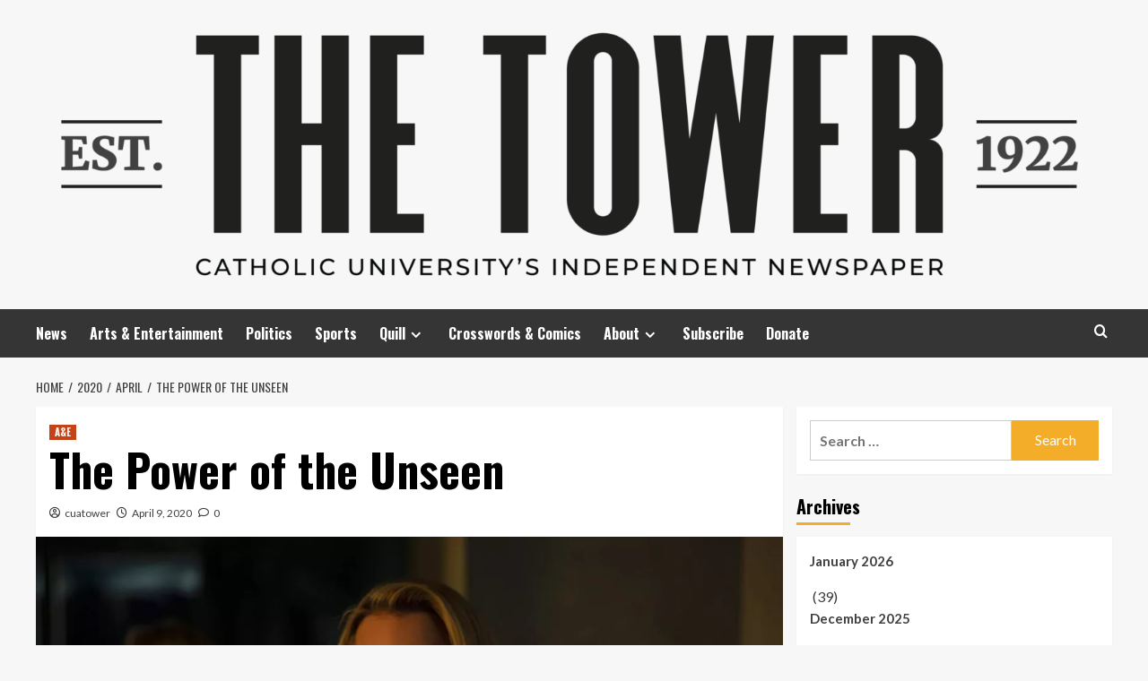

--- FILE ---
content_type: text/html; charset=UTF-8
request_url: https://cuatower.com/2020/04/the-power-of-the-unseen/
body_size: 21957
content:
<!doctype html>
<html dir="ltr" lang="en-US" prefix="og: https://ogp.me/ns#">
<head>
    <meta charset="UTF-8">
    <meta name="viewport" content="width=device-width, initial-scale=1">
    <link rel="profile" href="http://gmpg.org/xfn/11">

    <title>The Power of the Unseen -</title>
	<style>img:is([sizes="auto" i], [sizes^="auto," i]) { contain-intrinsic-size: 3000px 1500px }</style>
	
		<!-- All in One SEO 4.9.3 - aioseo.com -->
	<meta name="description" content="Courtesy of theverge.com By Noelia Veras Some movies are a slow burn, gradually leading up to the fast and action-packed scenes. The Invisible Man, directed by Leigh Whannell, is not one of those films. This film has been classified as a science fiction horror film and was based off of the best-selling novel also named “The" />
	<meta name="robots" content="max-image-preview:large" />
	<meta name="author" content="cuatower"/>
	<link rel="canonical" href="https://cuatower.com/2020/04/the-power-of-the-unseen/" />
	<meta name="generator" content="All in One SEO (AIOSEO) 4.9.3" />
		<meta property="og:locale" content="en_US" />
		<meta property="og:site_name" content="-" />
		<meta property="og:type" content="article" />
		<meta property="og:title" content="The Power of the Unseen -" />
		<meta property="og:description" content="Courtesy of theverge.com By Noelia Veras Some movies are a slow burn, gradually leading up to the fast and action-packed scenes. The Invisible Man, directed by Leigh Whannell, is not one of those films. This film has been classified as a science fiction horror film and was based off of the best-selling novel also named “The" />
		<meta property="og:url" content="https://cuatower.com/2020/04/the-power-of-the-unseen/" />
		<meta property="og:image" content="https://secureservercdn.net/198.71.233.46/9jo.7ce.myftpupload.com/wp-content/uploads/2019/01/cropped-thetower-logo-v1-02-black.png?time=1663009144" />
		<meta property="og:image:secure_url" content="https://secureservercdn.net/198.71.233.46/9jo.7ce.myftpupload.com/wp-content/uploads/2019/01/cropped-thetower-logo-v1-02-black.png?time=1663009144" />
		<meta property="article:published_time" content="2020-04-10T02:50:09+00:00" />
		<meta property="article:modified_time" content="2020-08-09T01:59:18+00:00" />
		<meta name="twitter:card" content="summary_large_image" />
		<meta name="twitter:title" content="The Power of the Unseen -" />
		<meta name="twitter:description" content="Courtesy of theverge.com By Noelia Veras Some movies are a slow burn, gradually leading up to the fast and action-packed scenes. The Invisible Man, directed by Leigh Whannell, is not one of those films. This film has been classified as a science fiction horror film and was based off of the best-selling novel also named “The" />
		<meta name="twitter:image" content="https://secureservercdn.net/198.71.233.46/9jo.7ce.myftpupload.com/wp-content/uploads/2019/01/cropped-thetower-logo-v1-02-black.png?time=1663009144" />
		<script type="application/ld+json" class="aioseo-schema">
			{"@context":"https:\/\/schema.org","@graph":[{"@type":"BlogPosting","@id":"https:\/\/cuatower.com\/2020\/04\/the-power-of-the-unseen\/#blogposting","name":"The Power of the Unseen -","headline":"The Power of the Unseen","author":{"@id":"https:\/\/cuatower.com\/author\/cuatower\/#author"},"publisher":{"@id":"https:\/\/cuatower.com\/#organization"},"image":{"@type":"ImageObject","url":"https:\/\/cuatower.com\/wp-content\/uploads\/2020\/04\/pasted-image-0-21.png","width":1200,"height":675,"caption":"Elisabeth Moss stars in a new horror film called The Invisible Man."},"datePublished":"2020-04-09T22:50:09-04:00","dateModified":"2020-08-08T21:59:18-04:00","inLanguage":"en-US","mainEntityOfPage":{"@id":"https:\/\/cuatower.com\/2020\/04\/the-power-of-the-unseen\/#webpage"},"isPartOf":{"@id":"https:\/\/cuatower.com\/2020\/04\/the-power-of-the-unseen\/#webpage"},"articleSection":"A&amp;E"},{"@type":"BreadcrumbList","@id":"https:\/\/cuatower.com\/2020\/04\/the-power-of-the-unseen\/#breadcrumblist","itemListElement":[{"@type":"ListItem","@id":"https:\/\/cuatower.com#listItem","position":1,"name":"Home","item":"https:\/\/cuatower.com","nextItem":{"@type":"ListItem","@id":"https:\/\/cuatower.com\/category\/a-e\/#listItem","name":"A&amp;E"}},{"@type":"ListItem","@id":"https:\/\/cuatower.com\/category\/a-e\/#listItem","position":2,"name":"A&amp;E","item":"https:\/\/cuatower.com\/category\/a-e\/","nextItem":{"@type":"ListItem","@id":"https:\/\/cuatower.com\/2020\/04\/the-power-of-the-unseen\/#listItem","name":"The Power of the Unseen"},"previousItem":{"@type":"ListItem","@id":"https:\/\/cuatower.com#listItem","name":"Home"}},{"@type":"ListItem","@id":"https:\/\/cuatower.com\/2020\/04\/the-power-of-the-unseen\/#listItem","position":3,"name":"The Power of the Unseen","previousItem":{"@type":"ListItem","@id":"https:\/\/cuatower.com\/category\/a-e\/#listItem","name":"A&amp;E"}}]},{"@type":"Organization","@id":"https:\/\/cuatower.com\/#organization","name":"The Tower","url":"https:\/\/cuatower.com\/","logo":{"@type":"ImageObject","url":"https:\/\/cuatower.com\/wp-content\/uploads\/2023\/09\/thetower-logo-v1-05-red-7.png","@id":"https:\/\/cuatower.com\/2020\/04\/the-power-of-the-unseen\/#organizationLogo","width":1500,"height":1501},"image":{"@id":"https:\/\/cuatower.com\/2020\/04\/the-power-of-the-unseen\/#organizationLogo"}},{"@type":"Person","@id":"https:\/\/cuatower.com\/author\/cuatower\/#author","url":"https:\/\/cuatower.com\/author\/cuatower\/","name":"cuatower","image":{"@type":"ImageObject","@id":"https:\/\/cuatower.com\/2020\/04\/the-power-of-the-unseen\/#authorImage","url":"https:\/\/secure.gravatar.com\/avatar\/797293a655273e274f35331603be1e4743b5ad985fa576d26309095691eefe27?s=96&d=mm&r=pg","width":96,"height":96,"caption":"cuatower"}},{"@type":"WebPage","@id":"https:\/\/cuatower.com\/2020\/04\/the-power-of-the-unseen\/#webpage","url":"https:\/\/cuatower.com\/2020\/04\/the-power-of-the-unseen\/","name":"The Power of the Unseen -","description":"Courtesy of theverge.com By Noelia Veras Some movies are a slow burn, gradually leading up to the fast and action-packed scenes. The Invisible Man, directed by Leigh Whannell, is not one of those films. This film has been classified as a science fiction horror film and was based off of the best-selling novel also named \u201cThe","inLanguage":"en-US","isPartOf":{"@id":"https:\/\/cuatower.com\/#website"},"breadcrumb":{"@id":"https:\/\/cuatower.com\/2020\/04\/the-power-of-the-unseen\/#breadcrumblist"},"author":{"@id":"https:\/\/cuatower.com\/author\/cuatower\/#author"},"creator":{"@id":"https:\/\/cuatower.com\/author\/cuatower\/#author"},"image":{"@type":"ImageObject","url":"https:\/\/cuatower.com\/wp-content\/uploads\/2020\/04\/pasted-image-0-21.png","@id":"https:\/\/cuatower.com\/2020\/04\/the-power-of-the-unseen\/#mainImage","width":1200,"height":675,"caption":"Elisabeth Moss stars in a new horror film called The Invisible Man."},"primaryImageOfPage":{"@id":"https:\/\/cuatower.com\/2020\/04\/the-power-of-the-unseen\/#mainImage"},"datePublished":"2020-04-09T22:50:09-04:00","dateModified":"2020-08-08T21:59:18-04:00"},{"@type":"WebSite","@id":"https:\/\/cuatower.com\/#website","url":"https:\/\/cuatower.com\/","name":"The Tower - Independent Student Newspaper","alternateName":"The Tower","inLanguage":"en-US","publisher":{"@id":"https:\/\/cuatower.com\/#organization"}}]}
		</script>
		<!-- All in One SEO -->

<link rel='preload' href='https://fonts.googleapis.com/css?family=Source%2BSans%2BPro%3A400%2C700%7CLato%3A400%2C700&#038;subset=latin&#038;display=swap' as='style' onload="this.onload=null;this.rel='stylesheet'" type='text/css' media='all' crossorigin='anonymous'>
<link rel='preconnect' href='https://fonts.googleapis.com' crossorigin='anonymous'>
<link rel='preconnect' href='https://fonts.gstatic.com' crossorigin='anonymous'>
<link rel='dns-prefetch' href='//stats.wp.com' />
<link rel='dns-prefetch' href='//fonts.googleapis.com' />
<link rel='preconnect' href='https://fonts.googleapis.com' />
<link rel='preconnect' href='https://fonts.gstatic.com' />
<link rel="alternate" type="application/rss+xml" title=" &raquo; Feed" href="https://cuatower.com/feed/" />
<link rel="alternate" type="application/rss+xml" title=" &raquo; Comments Feed" href="https://cuatower.com/comments/feed/" />
<link rel="alternate" type="application/rss+xml" title=" &raquo; The Power of the Unseen Comments Feed" href="https://cuatower.com/2020/04/the-power-of-the-unseen/feed/" />
		<!-- This site uses the Google Analytics by MonsterInsights plugin v9.11.1 - Using Analytics tracking - https://www.monsterinsights.com/ -->
							<script src="//www.googletagmanager.com/gtag/js?id=G-TE218MEE1X"  data-cfasync="false" data-wpfc-render="false" type="text/javascript" async></script>
			<script data-cfasync="false" data-wpfc-render="false" type="text/javascript">
				var mi_version = '9.11.1';
				var mi_track_user = true;
				var mi_no_track_reason = '';
								var MonsterInsightsDefaultLocations = {"page_location":"https:\/\/cuatower.com\/2020\/04\/the-power-of-the-unseen\/"};
								if ( typeof MonsterInsightsPrivacyGuardFilter === 'function' ) {
					var MonsterInsightsLocations = (typeof MonsterInsightsExcludeQuery === 'object') ? MonsterInsightsPrivacyGuardFilter( MonsterInsightsExcludeQuery ) : MonsterInsightsPrivacyGuardFilter( MonsterInsightsDefaultLocations );
				} else {
					var MonsterInsightsLocations = (typeof MonsterInsightsExcludeQuery === 'object') ? MonsterInsightsExcludeQuery : MonsterInsightsDefaultLocations;
				}

								var disableStrs = [
										'ga-disable-G-TE218MEE1X',
									];

				/* Function to detect opted out users */
				function __gtagTrackerIsOptedOut() {
					for (var index = 0; index < disableStrs.length; index++) {
						if (document.cookie.indexOf(disableStrs[index] + '=true') > -1) {
							return true;
						}
					}

					return false;
				}

				/* Disable tracking if the opt-out cookie exists. */
				if (__gtagTrackerIsOptedOut()) {
					for (var index = 0; index < disableStrs.length; index++) {
						window[disableStrs[index]] = true;
					}
				}

				/* Opt-out function */
				function __gtagTrackerOptout() {
					for (var index = 0; index < disableStrs.length; index++) {
						document.cookie = disableStrs[index] + '=true; expires=Thu, 31 Dec 2099 23:59:59 UTC; path=/';
						window[disableStrs[index]] = true;
					}
				}

				if ('undefined' === typeof gaOptout) {
					function gaOptout() {
						__gtagTrackerOptout();
					}
				}
								window.dataLayer = window.dataLayer || [];

				window.MonsterInsightsDualTracker = {
					helpers: {},
					trackers: {},
				};
				if (mi_track_user) {
					function __gtagDataLayer() {
						dataLayer.push(arguments);
					}

					function __gtagTracker(type, name, parameters) {
						if (!parameters) {
							parameters = {};
						}

						if (parameters.send_to) {
							__gtagDataLayer.apply(null, arguments);
							return;
						}

						if (type === 'event') {
														parameters.send_to = monsterinsights_frontend.v4_id;
							var hookName = name;
							if (typeof parameters['event_category'] !== 'undefined') {
								hookName = parameters['event_category'] + ':' + name;
							}

							if (typeof MonsterInsightsDualTracker.trackers[hookName] !== 'undefined') {
								MonsterInsightsDualTracker.trackers[hookName](parameters);
							} else {
								__gtagDataLayer('event', name, parameters);
							}
							
						} else {
							__gtagDataLayer.apply(null, arguments);
						}
					}

					__gtagTracker('js', new Date());
					__gtagTracker('set', {
						'developer_id.dZGIzZG': true,
											});
					if ( MonsterInsightsLocations.page_location ) {
						__gtagTracker('set', MonsterInsightsLocations);
					}
										__gtagTracker('config', 'G-TE218MEE1X', {"forceSSL":"true","link_attribution":"true"} );
										window.gtag = __gtagTracker;										(function () {
						/* https://developers.google.com/analytics/devguides/collection/analyticsjs/ */
						/* ga and __gaTracker compatibility shim. */
						var noopfn = function () {
							return null;
						};
						var newtracker = function () {
							return new Tracker();
						};
						var Tracker = function () {
							return null;
						};
						var p = Tracker.prototype;
						p.get = noopfn;
						p.set = noopfn;
						p.send = function () {
							var args = Array.prototype.slice.call(arguments);
							args.unshift('send');
							__gaTracker.apply(null, args);
						};
						var __gaTracker = function () {
							var len = arguments.length;
							if (len === 0) {
								return;
							}
							var f = arguments[len - 1];
							if (typeof f !== 'object' || f === null || typeof f.hitCallback !== 'function') {
								if ('send' === arguments[0]) {
									var hitConverted, hitObject = false, action;
									if ('event' === arguments[1]) {
										if ('undefined' !== typeof arguments[3]) {
											hitObject = {
												'eventAction': arguments[3],
												'eventCategory': arguments[2],
												'eventLabel': arguments[4],
												'value': arguments[5] ? arguments[5] : 1,
											}
										}
									}
									if ('pageview' === arguments[1]) {
										if ('undefined' !== typeof arguments[2]) {
											hitObject = {
												'eventAction': 'page_view',
												'page_path': arguments[2],
											}
										}
									}
									if (typeof arguments[2] === 'object') {
										hitObject = arguments[2];
									}
									if (typeof arguments[5] === 'object') {
										Object.assign(hitObject, arguments[5]);
									}
									if ('undefined' !== typeof arguments[1].hitType) {
										hitObject = arguments[1];
										if ('pageview' === hitObject.hitType) {
											hitObject.eventAction = 'page_view';
										}
									}
									if (hitObject) {
										action = 'timing' === arguments[1].hitType ? 'timing_complete' : hitObject.eventAction;
										hitConverted = mapArgs(hitObject);
										__gtagTracker('event', action, hitConverted);
									}
								}
								return;
							}

							function mapArgs(args) {
								var arg, hit = {};
								var gaMap = {
									'eventCategory': 'event_category',
									'eventAction': 'event_action',
									'eventLabel': 'event_label',
									'eventValue': 'event_value',
									'nonInteraction': 'non_interaction',
									'timingCategory': 'event_category',
									'timingVar': 'name',
									'timingValue': 'value',
									'timingLabel': 'event_label',
									'page': 'page_path',
									'location': 'page_location',
									'title': 'page_title',
									'referrer' : 'page_referrer',
								};
								for (arg in args) {
																		if (!(!args.hasOwnProperty(arg) || !gaMap.hasOwnProperty(arg))) {
										hit[gaMap[arg]] = args[arg];
									} else {
										hit[arg] = args[arg];
									}
								}
								return hit;
							}

							try {
								f.hitCallback();
							} catch (ex) {
							}
						};
						__gaTracker.create = newtracker;
						__gaTracker.getByName = newtracker;
						__gaTracker.getAll = function () {
							return [];
						};
						__gaTracker.remove = noopfn;
						__gaTracker.loaded = true;
						window['__gaTracker'] = __gaTracker;
					})();
									} else {
										console.log("");
					(function () {
						function __gtagTracker() {
							return null;
						}

						window['__gtagTracker'] = __gtagTracker;
						window['gtag'] = __gtagTracker;
					})();
									}
			</script>
							<!-- / Google Analytics by MonsterInsights -->
		<script type="text/javascript">
/* <![CDATA[ */
window._wpemojiSettings = {"baseUrl":"https:\/\/s.w.org\/images\/core\/emoji\/16.0.1\/72x72\/","ext":".png","svgUrl":"https:\/\/s.w.org\/images\/core\/emoji\/16.0.1\/svg\/","svgExt":".svg","source":{"concatemoji":"https:\/\/cuatower.com\/wp-includes\/js\/wp-emoji-release.min.js?ver=6.8.3"}};
/*! This file is auto-generated */
!function(s,n){var o,i,e;function c(e){try{var t={supportTests:e,timestamp:(new Date).valueOf()};sessionStorage.setItem(o,JSON.stringify(t))}catch(e){}}function p(e,t,n){e.clearRect(0,0,e.canvas.width,e.canvas.height),e.fillText(t,0,0);var t=new Uint32Array(e.getImageData(0,0,e.canvas.width,e.canvas.height).data),a=(e.clearRect(0,0,e.canvas.width,e.canvas.height),e.fillText(n,0,0),new Uint32Array(e.getImageData(0,0,e.canvas.width,e.canvas.height).data));return t.every(function(e,t){return e===a[t]})}function u(e,t){e.clearRect(0,0,e.canvas.width,e.canvas.height),e.fillText(t,0,0);for(var n=e.getImageData(16,16,1,1),a=0;a<n.data.length;a++)if(0!==n.data[a])return!1;return!0}function f(e,t,n,a){switch(t){case"flag":return n(e,"\ud83c\udff3\ufe0f\u200d\u26a7\ufe0f","\ud83c\udff3\ufe0f\u200b\u26a7\ufe0f")?!1:!n(e,"\ud83c\udde8\ud83c\uddf6","\ud83c\udde8\u200b\ud83c\uddf6")&&!n(e,"\ud83c\udff4\udb40\udc67\udb40\udc62\udb40\udc65\udb40\udc6e\udb40\udc67\udb40\udc7f","\ud83c\udff4\u200b\udb40\udc67\u200b\udb40\udc62\u200b\udb40\udc65\u200b\udb40\udc6e\u200b\udb40\udc67\u200b\udb40\udc7f");case"emoji":return!a(e,"\ud83e\udedf")}return!1}function g(e,t,n,a){var r="undefined"!=typeof WorkerGlobalScope&&self instanceof WorkerGlobalScope?new OffscreenCanvas(300,150):s.createElement("canvas"),o=r.getContext("2d",{willReadFrequently:!0}),i=(o.textBaseline="top",o.font="600 32px Arial",{});return e.forEach(function(e){i[e]=t(o,e,n,a)}),i}function t(e){var t=s.createElement("script");t.src=e,t.defer=!0,s.head.appendChild(t)}"undefined"!=typeof Promise&&(o="wpEmojiSettingsSupports",i=["flag","emoji"],n.supports={everything:!0,everythingExceptFlag:!0},e=new Promise(function(e){s.addEventListener("DOMContentLoaded",e,{once:!0})}),new Promise(function(t){var n=function(){try{var e=JSON.parse(sessionStorage.getItem(o));if("object"==typeof e&&"number"==typeof e.timestamp&&(new Date).valueOf()<e.timestamp+604800&&"object"==typeof e.supportTests)return e.supportTests}catch(e){}return null}();if(!n){if("undefined"!=typeof Worker&&"undefined"!=typeof OffscreenCanvas&&"undefined"!=typeof URL&&URL.createObjectURL&&"undefined"!=typeof Blob)try{var e="postMessage("+g.toString()+"("+[JSON.stringify(i),f.toString(),p.toString(),u.toString()].join(",")+"));",a=new Blob([e],{type:"text/javascript"}),r=new Worker(URL.createObjectURL(a),{name:"wpTestEmojiSupports"});return void(r.onmessage=function(e){c(n=e.data),r.terminate(),t(n)})}catch(e){}c(n=g(i,f,p,u))}t(n)}).then(function(e){for(var t in e)n.supports[t]=e[t],n.supports.everything=n.supports.everything&&n.supports[t],"flag"!==t&&(n.supports.everythingExceptFlag=n.supports.everythingExceptFlag&&n.supports[t]);n.supports.everythingExceptFlag=n.supports.everythingExceptFlag&&!n.supports.flag,n.DOMReady=!1,n.readyCallback=function(){n.DOMReady=!0}}).then(function(){return e}).then(function(){var e;n.supports.everything||(n.readyCallback(),(e=n.source||{}).concatemoji?t(e.concatemoji):e.wpemoji&&e.twemoji&&(t(e.twemoji),t(e.wpemoji)))}))}((window,document),window._wpemojiSettings);
/* ]]> */
</script>
<link rel='stylesheet' id='wpmc-popup-css' href='https://cuatower.com/wp-content/plugins/wp-mailchimp-subscription/css/usts-mcwp-popup.css?ver=6.8.3' type='text/css' media='all' />
<link rel='stylesheet' id='wpmc-style-css' href='https://cuatower.com/wp-content/plugins/wp-mailchimp-subscription/css/usts-mcwp-style.css?ver=6.8.3' type='text/css' media='all' />
<link rel='stylesheet' id='wpmc-tab-style-css' href='https://cuatower.com/wp-content/plugins/wp-mailchimp-subscription/css/usts-tab-style.css?ver=6.8.3' type='text/css' media='all' />
<link rel='stylesheet' id='sbi_styles-css' href='https://cuatower.com/wp-content/plugins/instagram-feed/css/sbi-styles.min.css?ver=6.10.0' type='text/css' media='all' />
<style id='wp-emoji-styles-inline-css' type='text/css'>

	img.wp-smiley, img.emoji {
		display: inline !important;
		border: none !important;
		box-shadow: none !important;
		height: 1em !important;
		width: 1em !important;
		margin: 0 0.07em !important;
		vertical-align: -0.1em !important;
		background: none !important;
		padding: 0 !important;
	}
</style>
<link rel='stylesheet' id='wp-block-library-css' href='https://cuatower.com/wp-includes/css/dist/block-library/style.min.css?ver=6.8.3' type='text/css' media='all' />
<style id='wp-block-library-theme-inline-css' type='text/css'>
.wp-block-audio :where(figcaption){color:#555;font-size:13px;text-align:center}.is-dark-theme .wp-block-audio :where(figcaption){color:#ffffffa6}.wp-block-audio{margin:0 0 1em}.wp-block-code{border:1px solid #ccc;border-radius:4px;font-family:Menlo,Consolas,monaco,monospace;padding:.8em 1em}.wp-block-embed :where(figcaption){color:#555;font-size:13px;text-align:center}.is-dark-theme .wp-block-embed :where(figcaption){color:#ffffffa6}.wp-block-embed{margin:0 0 1em}.blocks-gallery-caption{color:#555;font-size:13px;text-align:center}.is-dark-theme .blocks-gallery-caption{color:#ffffffa6}:root :where(.wp-block-image figcaption){color:#555;font-size:13px;text-align:center}.is-dark-theme :root :where(.wp-block-image figcaption){color:#ffffffa6}.wp-block-image{margin:0 0 1em}.wp-block-pullquote{border-bottom:4px solid;border-top:4px solid;color:currentColor;margin-bottom:1.75em}.wp-block-pullquote cite,.wp-block-pullquote footer,.wp-block-pullquote__citation{color:currentColor;font-size:.8125em;font-style:normal;text-transform:uppercase}.wp-block-quote{border-left:.25em solid;margin:0 0 1.75em;padding-left:1em}.wp-block-quote cite,.wp-block-quote footer{color:currentColor;font-size:.8125em;font-style:normal;position:relative}.wp-block-quote:where(.has-text-align-right){border-left:none;border-right:.25em solid;padding-left:0;padding-right:1em}.wp-block-quote:where(.has-text-align-center){border:none;padding-left:0}.wp-block-quote.is-large,.wp-block-quote.is-style-large,.wp-block-quote:where(.is-style-plain){border:none}.wp-block-search .wp-block-search__label{font-weight:700}.wp-block-search__button{border:1px solid #ccc;padding:.375em .625em}:where(.wp-block-group.has-background){padding:1.25em 2.375em}.wp-block-separator.has-css-opacity{opacity:.4}.wp-block-separator{border:none;border-bottom:2px solid;margin-left:auto;margin-right:auto}.wp-block-separator.has-alpha-channel-opacity{opacity:1}.wp-block-separator:not(.is-style-wide):not(.is-style-dots){width:100px}.wp-block-separator.has-background:not(.is-style-dots){border-bottom:none;height:1px}.wp-block-separator.has-background:not(.is-style-wide):not(.is-style-dots){height:2px}.wp-block-table{margin:0 0 1em}.wp-block-table td,.wp-block-table th{word-break:normal}.wp-block-table :where(figcaption){color:#555;font-size:13px;text-align:center}.is-dark-theme .wp-block-table :where(figcaption){color:#ffffffa6}.wp-block-video :where(figcaption){color:#555;font-size:13px;text-align:center}.is-dark-theme .wp-block-video :where(figcaption){color:#ffffffa6}.wp-block-video{margin:0 0 1em}:root :where(.wp-block-template-part.has-background){margin-bottom:0;margin-top:0;padding:1.25em 2.375em}
</style>
<link rel='stylesheet' id='aioseo/css/src/vue/standalone/blocks/table-of-contents/global.scss-css' href='https://cuatower.com/wp-content/plugins/all-in-one-seo-pack/dist/Lite/assets/css/table-of-contents/global.e90f6d47.css?ver=4.9.3' type='text/css' media='all' />
<link rel='stylesheet' id='mediaelement-css' href='https://cuatower.com/wp-includes/js/mediaelement/mediaelementplayer-legacy.min.css?ver=4.2.17' type='text/css' media='all' />
<link rel='stylesheet' id='wp-mediaelement-css' href='https://cuatower.com/wp-includes/js/mediaelement/wp-mediaelement.min.css?ver=6.8.3' type='text/css' media='all' />
<style id='jetpack-sharing-buttons-style-inline-css' type='text/css'>
.jetpack-sharing-buttons__services-list{display:flex;flex-direction:row;flex-wrap:wrap;gap:0;list-style-type:none;margin:5px;padding:0}.jetpack-sharing-buttons__services-list.has-small-icon-size{font-size:12px}.jetpack-sharing-buttons__services-list.has-normal-icon-size{font-size:16px}.jetpack-sharing-buttons__services-list.has-large-icon-size{font-size:24px}.jetpack-sharing-buttons__services-list.has-huge-icon-size{font-size:36px}@media print{.jetpack-sharing-buttons__services-list{display:none!important}}.editor-styles-wrapper .wp-block-jetpack-sharing-buttons{gap:0;padding-inline-start:0}ul.jetpack-sharing-buttons__services-list.has-background{padding:1.25em 2.375em}
</style>
<style id='global-styles-inline-css' type='text/css'>
:root{--wp--preset--aspect-ratio--square: 1;--wp--preset--aspect-ratio--4-3: 4/3;--wp--preset--aspect-ratio--3-4: 3/4;--wp--preset--aspect-ratio--3-2: 3/2;--wp--preset--aspect-ratio--2-3: 2/3;--wp--preset--aspect-ratio--16-9: 16/9;--wp--preset--aspect-ratio--9-16: 9/16;--wp--preset--color--black: #000000;--wp--preset--color--cyan-bluish-gray: #abb8c3;--wp--preset--color--white: #ffffff;--wp--preset--color--pale-pink: #f78da7;--wp--preset--color--vivid-red: #cf2e2e;--wp--preset--color--luminous-vivid-orange: #ff6900;--wp--preset--color--luminous-vivid-amber: #fcb900;--wp--preset--color--light-green-cyan: #7bdcb5;--wp--preset--color--vivid-green-cyan: #00d084;--wp--preset--color--pale-cyan-blue: #8ed1fc;--wp--preset--color--vivid-cyan-blue: #0693e3;--wp--preset--color--vivid-purple: #9b51e0;--wp--preset--gradient--vivid-cyan-blue-to-vivid-purple: linear-gradient(135deg,rgba(6,147,227,1) 0%,rgb(155,81,224) 100%);--wp--preset--gradient--light-green-cyan-to-vivid-green-cyan: linear-gradient(135deg,rgb(122,220,180) 0%,rgb(0,208,130) 100%);--wp--preset--gradient--luminous-vivid-amber-to-luminous-vivid-orange: linear-gradient(135deg,rgba(252,185,0,1) 0%,rgba(255,105,0,1) 100%);--wp--preset--gradient--luminous-vivid-orange-to-vivid-red: linear-gradient(135deg,rgba(255,105,0,1) 0%,rgb(207,46,46) 100%);--wp--preset--gradient--very-light-gray-to-cyan-bluish-gray: linear-gradient(135deg,rgb(238,238,238) 0%,rgb(169,184,195) 100%);--wp--preset--gradient--cool-to-warm-spectrum: linear-gradient(135deg,rgb(74,234,220) 0%,rgb(151,120,209) 20%,rgb(207,42,186) 40%,rgb(238,44,130) 60%,rgb(251,105,98) 80%,rgb(254,248,76) 100%);--wp--preset--gradient--blush-light-purple: linear-gradient(135deg,rgb(255,206,236) 0%,rgb(152,150,240) 100%);--wp--preset--gradient--blush-bordeaux: linear-gradient(135deg,rgb(254,205,165) 0%,rgb(254,45,45) 50%,rgb(107,0,62) 100%);--wp--preset--gradient--luminous-dusk: linear-gradient(135deg,rgb(255,203,112) 0%,rgb(199,81,192) 50%,rgb(65,88,208) 100%);--wp--preset--gradient--pale-ocean: linear-gradient(135deg,rgb(255,245,203) 0%,rgb(182,227,212) 50%,rgb(51,167,181) 100%);--wp--preset--gradient--electric-grass: linear-gradient(135deg,rgb(202,248,128) 0%,rgb(113,206,126) 100%);--wp--preset--gradient--midnight: linear-gradient(135deg,rgb(2,3,129) 0%,rgb(40,116,252) 100%);--wp--preset--font-size--small: 13px;--wp--preset--font-size--medium: 20px;--wp--preset--font-size--large: 36px;--wp--preset--font-size--x-large: 42px;--wp--preset--spacing--20: 0.44rem;--wp--preset--spacing--30: 0.67rem;--wp--preset--spacing--40: 1rem;--wp--preset--spacing--50: 1.5rem;--wp--preset--spacing--60: 2.25rem;--wp--preset--spacing--70: 3.38rem;--wp--preset--spacing--80: 5.06rem;--wp--preset--shadow--natural: 6px 6px 9px rgba(0, 0, 0, 0.2);--wp--preset--shadow--deep: 12px 12px 50px rgba(0, 0, 0, 0.4);--wp--preset--shadow--sharp: 6px 6px 0px rgba(0, 0, 0, 0.2);--wp--preset--shadow--outlined: 6px 6px 0px -3px rgba(255, 255, 255, 1), 6px 6px rgba(0, 0, 0, 1);--wp--preset--shadow--crisp: 6px 6px 0px rgba(0, 0, 0, 1);}:root { --wp--style--global--content-size: 800px;--wp--style--global--wide-size: 1200px; }:where(body) { margin: 0; }.wp-site-blocks > .alignleft { float: left; margin-right: 2em; }.wp-site-blocks > .alignright { float: right; margin-left: 2em; }.wp-site-blocks > .aligncenter { justify-content: center; margin-left: auto; margin-right: auto; }:where(.wp-site-blocks) > * { margin-block-start: 24px; margin-block-end: 0; }:where(.wp-site-blocks) > :first-child { margin-block-start: 0; }:where(.wp-site-blocks) > :last-child { margin-block-end: 0; }:root { --wp--style--block-gap: 24px; }:root :where(.is-layout-flow) > :first-child{margin-block-start: 0;}:root :where(.is-layout-flow) > :last-child{margin-block-end: 0;}:root :where(.is-layout-flow) > *{margin-block-start: 24px;margin-block-end: 0;}:root :where(.is-layout-constrained) > :first-child{margin-block-start: 0;}:root :where(.is-layout-constrained) > :last-child{margin-block-end: 0;}:root :where(.is-layout-constrained) > *{margin-block-start: 24px;margin-block-end: 0;}:root :where(.is-layout-flex){gap: 24px;}:root :where(.is-layout-grid){gap: 24px;}.is-layout-flow > .alignleft{float: left;margin-inline-start: 0;margin-inline-end: 2em;}.is-layout-flow > .alignright{float: right;margin-inline-start: 2em;margin-inline-end: 0;}.is-layout-flow > .aligncenter{margin-left: auto !important;margin-right: auto !important;}.is-layout-constrained > .alignleft{float: left;margin-inline-start: 0;margin-inline-end: 2em;}.is-layout-constrained > .alignright{float: right;margin-inline-start: 2em;margin-inline-end: 0;}.is-layout-constrained > .aligncenter{margin-left: auto !important;margin-right: auto !important;}.is-layout-constrained > :where(:not(.alignleft):not(.alignright):not(.alignfull)){max-width: var(--wp--style--global--content-size);margin-left: auto !important;margin-right: auto !important;}.is-layout-constrained > .alignwide{max-width: var(--wp--style--global--wide-size);}body .is-layout-flex{display: flex;}.is-layout-flex{flex-wrap: wrap;align-items: center;}.is-layout-flex > :is(*, div){margin: 0;}body .is-layout-grid{display: grid;}.is-layout-grid > :is(*, div){margin: 0;}body{padding-top: 0px;padding-right: 0px;padding-bottom: 0px;padding-left: 0px;}a:where(:not(.wp-element-button)){text-decoration: none;}:root :where(.wp-element-button, .wp-block-button__link){background-color: #32373c;border-radius: 0;border-width: 0;color: #fff;font-family: inherit;font-size: inherit;line-height: inherit;padding: calc(0.667em + 2px) calc(1.333em + 2px);text-decoration: none;}.has-black-color{color: var(--wp--preset--color--black) !important;}.has-cyan-bluish-gray-color{color: var(--wp--preset--color--cyan-bluish-gray) !important;}.has-white-color{color: var(--wp--preset--color--white) !important;}.has-pale-pink-color{color: var(--wp--preset--color--pale-pink) !important;}.has-vivid-red-color{color: var(--wp--preset--color--vivid-red) !important;}.has-luminous-vivid-orange-color{color: var(--wp--preset--color--luminous-vivid-orange) !important;}.has-luminous-vivid-amber-color{color: var(--wp--preset--color--luminous-vivid-amber) !important;}.has-light-green-cyan-color{color: var(--wp--preset--color--light-green-cyan) !important;}.has-vivid-green-cyan-color{color: var(--wp--preset--color--vivid-green-cyan) !important;}.has-pale-cyan-blue-color{color: var(--wp--preset--color--pale-cyan-blue) !important;}.has-vivid-cyan-blue-color{color: var(--wp--preset--color--vivid-cyan-blue) !important;}.has-vivid-purple-color{color: var(--wp--preset--color--vivid-purple) !important;}.has-black-background-color{background-color: var(--wp--preset--color--black) !important;}.has-cyan-bluish-gray-background-color{background-color: var(--wp--preset--color--cyan-bluish-gray) !important;}.has-white-background-color{background-color: var(--wp--preset--color--white) !important;}.has-pale-pink-background-color{background-color: var(--wp--preset--color--pale-pink) !important;}.has-vivid-red-background-color{background-color: var(--wp--preset--color--vivid-red) !important;}.has-luminous-vivid-orange-background-color{background-color: var(--wp--preset--color--luminous-vivid-orange) !important;}.has-luminous-vivid-amber-background-color{background-color: var(--wp--preset--color--luminous-vivid-amber) !important;}.has-light-green-cyan-background-color{background-color: var(--wp--preset--color--light-green-cyan) !important;}.has-vivid-green-cyan-background-color{background-color: var(--wp--preset--color--vivid-green-cyan) !important;}.has-pale-cyan-blue-background-color{background-color: var(--wp--preset--color--pale-cyan-blue) !important;}.has-vivid-cyan-blue-background-color{background-color: var(--wp--preset--color--vivid-cyan-blue) !important;}.has-vivid-purple-background-color{background-color: var(--wp--preset--color--vivid-purple) !important;}.has-black-border-color{border-color: var(--wp--preset--color--black) !important;}.has-cyan-bluish-gray-border-color{border-color: var(--wp--preset--color--cyan-bluish-gray) !important;}.has-white-border-color{border-color: var(--wp--preset--color--white) !important;}.has-pale-pink-border-color{border-color: var(--wp--preset--color--pale-pink) !important;}.has-vivid-red-border-color{border-color: var(--wp--preset--color--vivid-red) !important;}.has-luminous-vivid-orange-border-color{border-color: var(--wp--preset--color--luminous-vivid-orange) !important;}.has-luminous-vivid-amber-border-color{border-color: var(--wp--preset--color--luminous-vivid-amber) !important;}.has-light-green-cyan-border-color{border-color: var(--wp--preset--color--light-green-cyan) !important;}.has-vivid-green-cyan-border-color{border-color: var(--wp--preset--color--vivid-green-cyan) !important;}.has-pale-cyan-blue-border-color{border-color: var(--wp--preset--color--pale-cyan-blue) !important;}.has-vivid-cyan-blue-border-color{border-color: var(--wp--preset--color--vivid-cyan-blue) !important;}.has-vivid-purple-border-color{border-color: var(--wp--preset--color--vivid-purple) !important;}.has-vivid-cyan-blue-to-vivid-purple-gradient-background{background: var(--wp--preset--gradient--vivid-cyan-blue-to-vivid-purple) !important;}.has-light-green-cyan-to-vivid-green-cyan-gradient-background{background: var(--wp--preset--gradient--light-green-cyan-to-vivid-green-cyan) !important;}.has-luminous-vivid-amber-to-luminous-vivid-orange-gradient-background{background: var(--wp--preset--gradient--luminous-vivid-amber-to-luminous-vivid-orange) !important;}.has-luminous-vivid-orange-to-vivid-red-gradient-background{background: var(--wp--preset--gradient--luminous-vivid-orange-to-vivid-red) !important;}.has-very-light-gray-to-cyan-bluish-gray-gradient-background{background: var(--wp--preset--gradient--very-light-gray-to-cyan-bluish-gray) !important;}.has-cool-to-warm-spectrum-gradient-background{background: var(--wp--preset--gradient--cool-to-warm-spectrum) !important;}.has-blush-light-purple-gradient-background{background: var(--wp--preset--gradient--blush-light-purple) !important;}.has-blush-bordeaux-gradient-background{background: var(--wp--preset--gradient--blush-bordeaux) !important;}.has-luminous-dusk-gradient-background{background: var(--wp--preset--gradient--luminous-dusk) !important;}.has-pale-ocean-gradient-background{background: var(--wp--preset--gradient--pale-ocean) !important;}.has-electric-grass-gradient-background{background: var(--wp--preset--gradient--electric-grass) !important;}.has-midnight-gradient-background{background: var(--wp--preset--gradient--midnight) !important;}.has-small-font-size{font-size: var(--wp--preset--font-size--small) !important;}.has-medium-font-size{font-size: var(--wp--preset--font-size--medium) !important;}.has-large-font-size{font-size: var(--wp--preset--font-size--large) !important;}.has-x-large-font-size{font-size: var(--wp--preset--font-size--x-large) !important;}
:root :where(.wp-block-button .wp-block-button__link){border-radius: 0;}
:root :where(.wp-block-pullquote){font-size: 1.5em;line-height: 1.6;}
:root :where(.wp-block-heading){line-height: 1.3;}
</style>
<link rel='stylesheet' id='quiz-maker-css' href='https://cuatower.com/wp-content/plugins/quiz-maker/public/css/quiz-maker-public.css?ver=6.7.1.3' type='text/css' media='all' />
<link rel='stylesheet' id='jquery-ui-css' href='https://cuatower.com/wp-content/plugins/wd-mailchimp/css/jquery-ui-1.10.3.custom.css?ver=6.8.3' type='text/css' media='all' />
<link rel='stylesheet' id='jquery-ui-spinner-css' href='https://cuatower.com/wp-content/plugins/wd-mailchimp/css/jquery-ui-spinner.css?ver=6.8.3' type='text/css' media='all' />
<link rel='stylesheet' id='mwd-mailchimp-frontend-css' href='https://cuatower.com/wp-content/plugins/wd-mailchimp/css/frontend/mwd-mailchimp-frontend.css?ver=1.0.13' type='text/css' media='all' />
<link rel='stylesheet' id='mwd-font-awesome-css' href='https://cuatower.com/wp-content/plugins/wd-mailchimp/css/frontend/font-awesome/font-awesome.css?ver=1.0.13' type='text/css' media='all' />
<link rel='stylesheet' id='mwd-animate-css' href='https://cuatower.com/wp-content/plugins/wd-mailchimp/css/frontend/mwd-animate.css?ver=1.0.13' type='text/css' media='all' />
<link rel='stylesheet' id='mwd_googlefonts-css' href='https://fonts.googleapis.com/css?family=Open+Sans|Oswald|Droid+Sans|Lato|Open+Sans+Condensed|PT+Sans|Ubuntu|PT+Sans+Narrow|Yanone+Kaffeesatz|Roboto+Condensed|Source+Sans+Pro|Nunito|Francois+One|Roboto|Raleway|Arimo|Cuprum|Play|Dosis|Abel|Droid+Serif|Arvo|Lora|Rokkitt|PT+Serif|Bitter|Merriweather|Vollkorn|Cantata+One|Kreon|Josefin+Slab|Playfair+Display|Bree+Serif|Crimson+Text|Old+Standard+TT|Sanchez|Crete+Round|Cardo|Noticia+Text|Judson|Lobster|Unkempt|Changa+One|Special+Elite|Chewy|Comfortaa|Boogaloo|Fredoka+One|Luckiest+Guy|Cherry+Cream+Soda|Lobster+Two|Righteous|Squada+One|Black+Ops+One|Happy+Monkey|Passion+One|Nova+Square|Metamorphous|Poiret+One|Bevan|Shadows+Into+Light|The+Girl+Next+Door|Coming+Soon|Dancing+Script|Pacifico|Crafty+Girls|Calligraffitti|Rock+Salt|Amatic+SC|Leckerli+One|Tangerine|Reenie+Beanie|Satisfy|Gloria+Hallelujah|Permanent+Marker|Covered+By+Your+Grace|Walter+Turncoat|Patrick+Hand|Schoolbell|Indie+Flower&#038;subset=greek,latin,greek-ext,vietnamese,cyrillic-ext,latin-ext,cyrillic' type='text/css' media='all' />
<link rel='stylesheet' id='hardnews-google-fonts-css' href='https://fonts.googleapis.com/css?family=Oswald:300,400,700' type='text/css' media='all' />
<link rel='stylesheet' id='bootstrap-css' href='https://cuatower.com/wp-content/themes/covernews/assets/bootstrap/css/bootstrap.min.css?ver=6.8.3' type='text/css' media='all' />
<link rel='stylesheet' id='covernews-style-css' href='https://cuatower.com/wp-content/themes/covernews/style.min.css?ver=2.0.3' type='text/css' media='all' />
<link rel='stylesheet' id='hardnews-css' href='https://cuatower.com/wp-content/themes/hardnews/style.css?ver=2.0.3' type='text/css' media='all' />
<link rel='stylesheet' id='covernews-google-fonts-css' href='https://fonts.googleapis.com/css?family=Source%2BSans%2BPro%3A400%2C700%7CLato%3A400%2C700&#038;subset=latin&#038;display=swap' type='text/css' media='all' />
<link rel='stylesheet' id='covernews-icons-css' href='https://cuatower.com/wp-content/themes/covernews/assets/icons/style.css?ver=6.8.3' type='text/css' media='all' />
<link rel='stylesheet' id='flick-css' href='https://cuatower.com/wp-content/plugins/mailchimp/assets/css/flick/flick.css?ver=2.0.1' type='text/css' media='all' />
<link rel='stylesheet' id='mailchimp_sf_main_css-css' href='https://cuatower.com/wp-content/plugins/mailchimp/assets/css/frontend.css?ver=2.0.1' type='text/css' media='all' />
<link rel='stylesheet' id='footer-credits-css' href='https://cuatower.com/wp-content/plugins/footer-putter/styles/footer-credits.css?ver=1.17' type='text/css' media='all' />
<script type="text/javascript" src="https://cuatower.com/wp-includes/js/jquery/jquery.min.js?ver=3.7.1" id="jquery-core-js"></script>
<script type="text/javascript" src="https://cuatower.com/wp-includes/js/jquery/jquery-migrate.min.js?ver=3.4.1" id="jquery-migrate-js"></script>
<script type="text/javascript" src="https://cuatower.com/wp-content/plugins/wp-mailchimp-subscription/js/colorpicker/jscolor.js?ver=6.8.3" id="wpmc-jscolor-js"></script>
<script type="text/javascript" src="https://cuatower.com/wp-content/plugins/wp-mailchimp-subscription/js/popup.js?ver=6.8.3" id="wpmc-popup-js"></script>
<script type="text/javascript" src="https://cuatower.com/wp-content/plugins/google-analytics-for-wordpress/assets/js/frontend-gtag.min.js?ver=9.11.1" id="monsterinsights-frontend-script-js" async="async" data-wp-strategy="async"></script>
<script data-cfasync="false" data-wpfc-render="false" type="text/javascript" id='monsterinsights-frontend-script-js-extra'>/* <![CDATA[ */
var monsterinsights_frontend = {"js_events_tracking":"true","download_extensions":"doc,pdf,ppt,zip,xls,docx,pptx,xlsx","inbound_paths":"[{\"path\":\"\\\/go\\\/\",\"label\":\"affiliate\"},{\"path\":\"\\\/recommend\\\/\",\"label\":\"affiliate\"}]","home_url":"https:\/\/cuatower.com","hash_tracking":"false","v4_id":"G-TE218MEE1X"};/* ]]> */
</script>
<script type="text/javascript" id="track-the-click-js-extra">
/* <![CDATA[ */
var ajax_var = {"nonce":"a725387bb0"};
var ttc_data = {"proBeacon":""};
/* ]]> */
</script>
<script type="text/javascript" src="https://cuatower.com/wp-content/plugins/track-the-click/public/js/track-the-click-public.js?ver=0.4.0" id="track-the-click-js" data-noptimize="true" data-no-optimize="1"></script>
<script type="text/javascript" id="track-the-click-js-after" data-noptimize="true" data-no-optimize="1">
/* <![CDATA[ */
function getHomeURL() {return "https://cuatower.com";}
function getPostID() {return 7476;}
function showClickCounts() {return false;}
/* ]]> */
</script>
<script type="text/javascript" src="https://cuatower.com/wp-content/plugins/wd-mailchimp/js/file-upload-frontend.js?ver=6.8.3" id="file-upload-frontend-js"></script>
<script type="text/javascript" id="mwd_main_frontend-js-extra">
/* <![CDATA[ */
var mwd_objectL10n = {"plugin_url":"https:\/\/cuatower.com\/wp-content\/plugins\/wd-mailchimp"};
/* ]]> */
</script>
<script type="text/javascript" src="https://cuatower.com/wp-content/plugins/wd-mailchimp/js/mwd_main_frontend.js?ver=1.0.13" id="mwd_main_frontend-js"></script>
<link rel="https://api.w.org/" href="https://cuatower.com/wp-json/" /><link rel="alternate" title="JSON" type="application/json" href="https://cuatower.com/wp-json/wp/v2/posts/7476" /><link rel="EditURI" type="application/rsd+xml" title="RSD" href="https://cuatower.com/xmlrpc.php?rsd" />
<meta name="generator" content="WordPress 6.8.3" />
<link rel='shortlink' href='https://cuatower.com/?p=7476' />
<link rel="alternate" title="oEmbed (JSON)" type="application/json+oembed" href="https://cuatower.com/wp-json/oembed/1.0/embed?url=https%3A%2F%2Fcuatower.com%2F2020%2F04%2Fthe-power-of-the-unseen%2F" />
<link rel="alternate" title="oEmbed (XML)" type="text/xml+oembed" href="https://cuatower.com/wp-json/oembed/1.0/embed?url=https%3A%2F%2Fcuatower.com%2F2020%2F04%2Fthe-power-of-the-unseen%2F&#038;format=xml" />
<meta name="generator" content="Redux 4.5.10" />	<style>img#wpstats{display:none}</style>
		<link rel="pingback" href="https://cuatower.com/xmlrpc.php">        <style type="text/css">
                        .site-title a,
            .site-header .site-branding .site-title a:visited,
            .site-header .site-branding .site-title a:hover,
            .site-description {
                color: #000000            }

            body.aft-dark-mode .site-title a,
      body.aft-dark-mode .site-header .site-branding .site-title a:visited,
      body.aft-dark-mode .site-header .site-branding .site-title a:hover,
      body.aft-dark-mode .site-description {
        color: #ffffff;
      }

            .site-branding .site-title {
                font-size: 48px;
            }

            @media only screen and (max-width: 640px) {
                .header-layout-3 .site-header .site-branding .site-title,
                .site-branding .site-title {
                    font-size: 60px;

                }
              }   

           @media only screen and (max-width: 375px) {
               .header-layout-3 .site-header .site-branding .site-title,
               .site-branding .site-title {
                        font-size: 50px;

                    }
                }
                
                    .elementor-template-full-width .elementor-section.elementor-section-full_width > .elementor-container,
        .elementor-template-full-width .elementor-section.elementor-section-boxed > .elementor-container{
            max-width: 1200px;
        }
        @media (min-width: 1600px){
            .elementor-template-full-width .elementor-section.elementor-section-full_width > .elementor-container,
            .elementor-template-full-width .elementor-section.elementor-section-boxed > .elementor-container{
                max-width: 1600px;
            }
        }
        
        .align-content-left .elementor-section-stretched,
        .align-content-right .elementor-section-stretched {
            max-width: 100%;
            left: 0 !important;
        }


        </style>
        <meta name="twitter:widgets:theme" content="dark"><meta name="twitter:widgets:link-color" content="#000000"><meta name="twitter:widgets:border-color" content="#ffffff"><meta name="twitter:partner" content="tfwp"><link rel="icon" href="https://cuatower.com/wp-content/uploads/2019/01/cropped-thetower-logo-v1-05-red-32x32.png" sizes="32x32" />
<link rel="icon" href="https://cuatower.com/wp-content/uploads/2019/01/cropped-thetower-logo-v1-05-red-192x192.png" sizes="192x192" />
<link rel="apple-touch-icon" href="https://cuatower.com/wp-content/uploads/2019/01/cropped-thetower-logo-v1-05-red-180x180.png" />
<meta name="msapplication-TileImage" content="https://cuatower.com/wp-content/uploads/2019/01/cropped-thetower-logo-v1-05-red-270x270.png" />

<meta name="twitter:card" content="summary"><meta name="twitter:title" content="The Power of the Unseen"><meta name="twitter:site" content="@cuatower"><meta name="twitter:description" content="Courtesy of theverge.com By Noelia Veras Some movies are a slow burn, gradually leading up&hellip;"><meta name="twitter:image" content="https://cuatower.com/wp-content/uploads/2020/04/pasted-image-0-21.png"><meta name="twitter:creator" content="@cuatower">
		<style type="text/css" id="wp-custom-css">
			.twitter-tweet {margin:auto;}		</style>
		</head>

<body class="wp-singular post-template-default single single-post postid-7476 single-format-standard wp-custom-logo wp-embed-responsive wp-theme-covernews wp-child-theme-hardnews default-content-layout archive-layout-grid scrollup-sticky-header aft-sticky-header aft-sticky-sidebar default aft-container-default aft-main-banner-slider-editors-picks-trending single-content-mode-default header-image-default align-content-left aft-and">


<div id="page" class="site">
    <a class="skip-link screen-reader-text" href="#content">Skip to content</a>

<div class="header-layout-3">
    <div class="top-masthead">

        <div class="container">
            <div class="row">
                                            </div>
        </div>
    </div> <!--    Topbar Ends-->
<header id="masthead" class="site-header">
        <div class="masthead-banner " data-background="">
        <div class="container">
            <div class="row">
                <div class="col-md-12">
                    <div class="site-branding">
                        <a href="https://cuatower.com/" class="custom-logo-link" rel="home"><img width="3150" height="750" src="https://cuatower.com/wp-content/uploads/2019/01/cropped-thetower-logo-v1-02-black.png" class="custom-logo" alt="cropped-thetower-logo-v1-02-black.png" decoding="async" fetchpriority="high" srcset="https://cuatower.com/wp-content/uploads/2019/01/cropped-thetower-logo-v1-02-black.png 3150w, https://cuatower.com/wp-content/uploads/2019/01/cropped-thetower-logo-v1-02-black-300x71.png 300w, https://cuatower.com/wp-content/uploads/2019/01/cropped-thetower-logo-v1-02-black-1024x244.png 1024w, https://cuatower.com/wp-content/uploads/2019/01/cropped-thetower-logo-v1-02-black-768x183.png 768w, https://cuatower.com/wp-content/uploads/2019/01/cropped-thetower-logo-v1-02-black-1536x366.png 1536w, https://cuatower.com/wp-content/uploads/2019/01/cropped-thetower-logo-v1-02-black-2048x488.png 2048w" sizes="(max-width: 3150px) 100vw, 3150px" loading="lazy" /></a>                            <p class="site-title font-family-1">
                                <a href="https://cuatower.com/"
                                   rel="home"></a>
                            </p>
                        
                                            </div>
                </div>
                <div class="col-md-12">
                                    </div>
            </div>
        </div>
    </div>
    <nav id="site-navigation" class="main-navigation">
        <div class="container">
            <div class="row">
                <div class="kol-12">
                    <div class="navigation-container">



                        <span class="toggle-menu" aria-controls="primary-menu" aria-expanded="false">
                                <span class="screen-reader-text">Primary Menu</span>
                                 <i class="ham"></i>
                        </span>
                        <span class="af-mobile-site-title-wrap">
                            <a href="https://cuatower.com/" class="custom-logo-link" rel="home"><img width="3150" height="750" src="https://cuatower.com/wp-content/uploads/2019/01/cropped-thetower-logo-v1-02-black.png" class="custom-logo" alt="cropped-thetower-logo-v1-02-black.png" decoding="async" srcset="https://cuatower.com/wp-content/uploads/2019/01/cropped-thetower-logo-v1-02-black.png 3150w, https://cuatower.com/wp-content/uploads/2019/01/cropped-thetower-logo-v1-02-black-300x71.png 300w, https://cuatower.com/wp-content/uploads/2019/01/cropped-thetower-logo-v1-02-black-1024x244.png 1024w, https://cuatower.com/wp-content/uploads/2019/01/cropped-thetower-logo-v1-02-black-768x183.png 768w, https://cuatower.com/wp-content/uploads/2019/01/cropped-thetower-logo-v1-02-black-1536x366.png 1536w, https://cuatower.com/wp-content/uploads/2019/01/cropped-thetower-logo-v1-02-black-2048x488.png 2048w" sizes="(max-width: 3150px) 100vw, 3150px" loading="lazy" /></a>                            <p class="site-title font-family-1">
                                <a href="https://cuatower.com/"
                                   rel="home"></a>
                            </p>
                        </span>
                        <div class="menu main-menu"><ul id="primary-menu" class="menu"><li id="menu-item-525" class="menu-item menu-item-type-post_type menu-item-object-page menu-item-525"><a href="https://cuatower.com/news-2/">News</a></li>
<li id="menu-item-527" class="menu-item menu-item-type-post_type menu-item-object-page menu-item-527"><a href="https://cuatower.com/ae/">Arts &#038; Entertainment</a></li>
<li id="menu-item-7033" class="menu-item menu-item-type-taxonomy menu-item-object-category menu-item-7033"><a href="https://cuatower.com/category/politics-corner/">Politics</a></li>
<li id="menu-item-526" class="menu-item menu-item-type-post_type menu-item-object-page menu-item-526"><a href="https://cuatower.com/sports-3/">Sports</a></li>
<li id="menu-item-522" class="menu-item menu-item-type-post_type menu-item-object-page menu-item-has-children menu-item-522"><a href="https://cuatower.com/quill-2/">Quill</a>
<ul class="sub-menu">
	<li id="menu-item-524" class="menu-item menu-item-type-post_type menu-item-object-page menu-item-524"><a href="https://cuatower.com/quill-2/editorials/">Editorials</a></li>
</ul>
</li>
<li id="menu-item-523" class="menu-item menu-item-type-post_type menu-item-object-page menu-item-523"><a href="https://cuatower.com/comics/">Crosswords &#038; Comics</a></li>
<li id="menu-item-989" class="menu-item menu-item-type-post_type menu-item-object-page menu-item-has-children menu-item-989"><a href="https://cuatower.com/about-2/">About</a>
<ul class="sub-menu">
	<li id="menu-item-1739" class="menu-item menu-item-type-custom menu-item-object-custom menu-item-1739"><a target="_blank" href="https://secureservercdn.net/198.71.233.31/9jo.7ce.myftpupload.com/wp-content/uploads/2022/02/The-Tower-Ad-Prices.pdf">Advertise</a></li>
	<li id="menu-item-1566" class="menu-item menu-item-type-post_type menu-item-object-page menu-item-1566"><a href="https://cuatower.com/about-2/staff/">Meet the Staff</a></li>
</ul>
</li>
<li id="menu-item-4003" class="menu-item menu-item-type-post_type menu-item-object-page menu-item-4003"><a target="_blank" href="http://eepurl.com/cyUsaj#new_tab">Subscribe</a></li>
<li id="menu-item-14117" class="menu-item menu-item-type-post_type menu-item-object-page menu-item-14117"><a href="https://cuatower.com/donate-2/">Donate</a></li>
<li id="menu-item-16679" class="menu-item menu-item-type- menu-item-object- menu-item-16679"><a></a></li>
</ul></div>
                        <div class="cart-search">

                            <div class="af-search-wrap">
                                <div class="search-overlay">
                                    <a href="#" title="Search" class="search-icon">
                                        <i class="fa fa-search"></i>
                                    </a>
                                    <div class="af-search-form">
                                        <form role="search" method="get" class="search-form" action="https://cuatower.com/">
				<label>
					<span class="screen-reader-text">Search for:</span>
					<input type="search" class="search-field" placeholder="Search &hellip;" value="" name="s" />
				</label>
				<input type="submit" class="search-submit" value="Search" />
			</form>                                    </div>
                                </div>
                            </div>
                        </div>


                    </div>
                </div>
            </div>
        </div>
    </nav>
</header>


</div>



    <div id="content" class="container">
    <div class="em-breadcrumbs font-family-1 covernews-breadcrumbs">
      <div class="row">
        <div role="navigation" aria-label="Breadcrumbs" class="breadcrumb-trail breadcrumbs" itemprop="breadcrumb"><ul class="trail-items" itemscope itemtype="http://schema.org/BreadcrumbList"><meta name="numberOfItems" content="4" /><meta name="itemListOrder" content="Ascending" /><li itemprop="itemListElement" itemscope itemtype="http://schema.org/ListItem" class="trail-item trail-begin"><a href="https://cuatower.com/" rel="home" itemprop="item"><span itemprop="name">Home</span></a><meta itemprop="position" content="1" /></li><li itemprop="itemListElement" itemscope itemtype="http://schema.org/ListItem" class="trail-item"><a href="https://cuatower.com/2020/" itemprop="item"><span itemprop="name">2020</span></a><meta itemprop="position" content="2" /></li><li itemprop="itemListElement" itemscope itemtype="http://schema.org/ListItem" class="trail-item"><a href="https://cuatower.com/2020/04/" itemprop="item"><span itemprop="name">April</span></a><meta itemprop="position" content="3" /></li><li itemprop="itemListElement" itemscope itemtype="http://schema.org/ListItem" class="trail-item trail-end"><a href="https://cuatower.com/2020/04/the-power-of-the-unseen/" itemprop="item"><span itemprop="name">The Power of the Unseen</span></a><meta itemprop="position" content="4" /></li></ul></div>      </div>
    </div>
        <div class="section-block-upper row">
                <div id="primary" class="content-area">
                    <main id="main" class="site-main">

                                                    <article id="post-7476" class="af-single-article post-7476 post type-post status-publish format-standard has-post-thumbnail hentry category-a-e">
                                <div class="entry-content-wrap">
                                    <header class="entry-header">

    <div class="header-details-wrapper">
        <div class="entry-header-details">
                            <div class="figure-categories figure-categories-bg">
                                        <ul class="cat-links"><li class="meta-category">
                             <a class="covernews-categories category-color-1"
                            href="https://cuatower.com/category/a-e/" 
                            aria-label="View all posts in A&amp;E"> 
                                 A&amp;E
                             </a>
                        </li></ul>                </div>
                        <h1 class="entry-title">The Power of the Unseen</h1>
            
                
    <span class="author-links">

      
        <span class="item-metadata posts-author">
          <i class="far fa-user-circle"></i>
                          <a href="https://cuatower.com/author/cuatower/">
                    cuatower                </a>
               </span>
                    <span class="item-metadata posts-date">
          <i class="far fa-clock"></i>
          <a href="https://cuatower.com/2020/04/">
            April 9, 2020          </a>
        </span>
                      <span class="aft-comment-count">
            <a href="https://cuatower.com/2020/04/the-power-of-the-unseen/">
              <i class="far fa-comment"></i>
              <span class="aft-show-hover">
                0              </span>
            </a>
          </span>
          </span>
                

                    </div>
    </div>

        <div class="aft-post-thumbnail-wrapper">    
                    <div class="post-thumbnail full-width-image">
                    <img width="1024" height="576" src="https://cuatower.com/wp-content/uploads/2020/04/pasted-image-0-21.png" class="attachment-covernews-featured size-covernews-featured wp-post-image" alt="pasted image 0 (21)" decoding="async" srcset="https://cuatower.com/wp-content/uploads/2020/04/pasted-image-0-21.png 1200w, https://cuatower.com/wp-content/uploads/2020/04/pasted-image-0-21-300x169.png 300w, https://cuatower.com/wp-content/uploads/2020/04/pasted-image-0-21-1024x576.png 1024w, https://cuatower.com/wp-content/uploads/2020/04/pasted-image-0-21-768x432.png 768w, https://cuatower.com/wp-content/uploads/2020/04/pasted-image-0-21-350x197.png 350w, https://cuatower.com/wp-content/uploads/2020/04/pasted-image-0-21-860x484.png 860w" sizes="(max-width: 1024px) 100vw, 1024px" loading="lazy" />                </div>
            
                        <span class="aft-image-caption">
                <p>Elisabeth Moss stars in a new horror film called The Invisible Man.</p>
            </span>
                </div>
    </header><!-- .entry-header -->                                    

    <div class="entry-content">
        
<div class="twitter-share"><a href="https://twitter.com/intent/tweet?url=https%3A%2F%2Fcuatower.com%2F2020%2F04%2Fthe-power-of-the-unseen%2F&#038;via=cuatower&#038;related=cuatower%3Acuatower" class="twitter-share-button" data-size="large">Tweet</a></div>

<p class="has-text-align-center"><em>Courtesy of theverge.com</em></p>



<p><strong>By Noelia Veras</strong></p>



<p>Some movies are a slow burn, gradually leading up to the fast and action-packed&nbsp;scenes. <em>The Invisible Man</em>, directed by Leigh Whannell,<em> </em>is not one of those films. This film has been classified as a science fiction horror film and was based off of the best-selling novel also named “The Invisible Man” by H.G. Wells. This film is also part of Universal’s cinematic universe, which is meant to consist of the franchise’s quintessential monsters like <em>The Mummy</em>.</p>



<p>From the very beginning, <em>The Invisible Man </em>is an anxiety-inducing film. The first act is exhilarating and fast paced. The film follows a woman named Cecilia Kass, played by Elisabeth Moss, who is confined in a toxic and abusive relationship with a rich scientist named Adrian Griffin, played by Oliver-Jackson Cohen.&nbsp;</p>



<p>Moss and Cohen are most certainly not strangers to playing frightening and uncanny roles. Moss is most popular for starring in the dystopian television series <em>The Handmaid&#8217;s Tale</em>, created by Bruce Miller, and playing a supporting role in <em>Us, </em>written and directed by Jordan Peele. Both of these roles are eerie, and Moss gives bone-chilling performances. Cohen is most famous for his performance on the Netflix series <em>The Haunting of Hill House</em>, which is famous for its terrifying storyline. Given their history, the two actors amplify the fear-factor of the film with their outstanding performances.</p>



<p>The film begins with Cecilia escaping the home she shares with Adrian. Every movement is emphasized when she is sneaking out. The slightest noises are infused with fear and the possibility of being caught. Every infinitesimal moment in the first ten minutes of <em>The Invisible Man </em>feels vital and heavy, and right from the start, the audience begins to build a bond with Cecilia.</p>



<p>This film covers topics that are often not talked about in tasteful ways in Hollywood. Because these issues and themes are not the forefront of the film but are addressed in more natural, undetectable ways, they are seamlessly weaved into the story. One huge theme covered by <em>The Invisible Man </em>is the way an abusive relationship can mess with a woman’s mind and trust. It is never said up front exactly how Adrian abused Cecilia, a narrative choice which shows tact and skill. Instead of seeing the horrors Cecilia faced, the audience sees the lengths she goes to try to escape these traumatic events and how her past continuously haunts her.&nbsp;</p>



<p>As Cecilia deals with repercussions of her trauma, she stays with a friend who is a policeman named James and his daughter Sydney. During her healing process, her sister Emily is there for her and supports her every step of the way. Just when Cecilia seems to be getting better, she receives news that Adrian has killed himself. Cecilia is jarred by the information, but after she finds this out, things get weird. Cecilia starts to notice things going missing, she is unusually drowsy and disoriented, and she is extremely uneasy. Beforelong, it is obvious that something is wrong, and Cecilia begins to believe that Adrian is still somehow alive and messing with her to get revenge.&nbsp;<br></p>



<p><em>The Invisible Man </em>is a terrifying movie with a unique spin on what is a scary monster. Sometimes, monsters are not scary because of what they look like, but they are terrifying because of what they can do. This film is petrifying because it explores the concept of a monster who is possibly not even there at all, and the scariest part of all is how unpredictable an unseen monster can be.</p>

<div class="twitter-share"><a href="https://twitter.com/intent/tweet?url=https%3A%2F%2Fcuatower.com%2F2020%2F04%2Fthe-power-of-the-unseen%2F&#038;via=cuatower&#038;related=cuatower%3Acuatower" class="twitter-share-button" data-size="large">Tweet</a></div>
                    <div class="post-item-metadata entry-meta">
                            </div>
               
        
	<nav class="navigation post-navigation" aria-label="Post navigation">
		<h2 class="screen-reader-text">Post navigation</h2>
		<div class="nav-links"><div class="nav-previous"><a href="https://cuatower.com/2020/04/review-the-catch-and-kill-podcast/" rel="prev">Previous: <span class="em-post-navigation nav-title">Review: The Catch and Kill Podcast</span></a></div><div class="nav-next"><a href="https://cuatower.com/2020/04/coronavirus-creates-uncertainty-in-uk-government/" rel="next">Next: <span class="em-post-navigation nav-title">Coronavirus Creates Uncertainty in UK Government</span></a></div></div>
	</nav>            </div><!-- .entry-content -->


                                </div>
                                
<div class="promotionspace enable-promotionspace">
  <div class="em-reated-posts  col-ten">
    <div class="row">
                <h3 class="related-title">
            More Stories          </h3>
                <div class="row">
                      <div class="col-sm-4 latest-posts-grid" data-mh="latest-posts-grid">
              <div class="spotlight-post">
                <figure class="categorised-article inside-img">
                  <div class="categorised-article-wrapper">
                    <div class="data-bg-hover data-bg-categorised read-bg-img">
                      <a href="https://cuatower.com/2026/01/lucasfilm-updates-dave-filoni-and-lynwen-brennan-to-take-over-as-president-while-darth-maul-looms-on-the-horizon/"
                        aria-label="Lucasfilm Updates: Dave Filoni and Lynwen Brennan to take over as President while Darth Maul Looms on the Horizon">
                        <img width="300" height="226" src="https://cuatower.com/wp-content/uploads/2026/01/pkuzy7169b861-300x226.jpg" class="attachment-medium size-medium wp-post-image" alt="pkuzy7169b861" decoding="async" srcset="https://cuatower.com/wp-content/uploads/2026/01/pkuzy7169b861-300x226.jpg 300w, https://cuatower.com/wp-content/uploads/2026/01/pkuzy7169b861-1024x773.jpg 1024w, https://cuatower.com/wp-content/uploads/2026/01/pkuzy7169b861-768x579.jpg 768w, https://cuatower.com/wp-content/uploads/2026/01/pkuzy7169b861-1536x1159.jpg 1536w, https://cuatower.com/wp-content/uploads/2026/01/pkuzy7169b861.jpg 2000w" sizes="(max-width: 300px) 100vw, 300px" loading="lazy" />                      </a>
                    </div>
                  </div>
                                    <div class="figure-categories figure-categories-bg">

                    <ul class="cat-links"><li class="meta-category">
                             <a class="covernews-categories category-color-1"
                            href="https://cuatower.com/category/a-e/" 
                            aria-label="View all posts in A&amp;E"> 
                                 A&amp;E
                             </a>
                        </li><li class="meta-category">
                             <a class="covernews-categories category-color-1"
                            href="https://cuatower.com/category/editors-picks/" 
                            aria-label="View all posts in Editor&#039;s Pick"> 
                                 Editor&#039;s Pick
                             </a>
                        </li></ul>                  </div>
                </figure>

                <figcaption>

                  <h3 class="article-title article-title-1">
                    <a href="https://cuatower.com/2026/01/lucasfilm-updates-dave-filoni-and-lynwen-brennan-to-take-over-as-president-while-darth-maul-looms-on-the-horizon/">
                      Lucasfilm Updates: Dave Filoni and Lynwen Brennan to take over as President while Darth Maul Looms on the Horizon                    </a>
                  </h3>
                  <div class="grid-item-metadata">
                    
    <span class="author-links">

      
        <span class="item-metadata posts-author">
          <i class="far fa-user-circle"></i>
                          <a href="https://cuatower.com/author/cuatower/">
                    cuatower                </a>
               </span>
                    <span class="item-metadata posts-date">
          <i class="far fa-clock"></i>
          <a href="https://cuatower.com/2026/01/">
            January 29, 2026          </a>
        </span>
                      <span class="aft-comment-count">
            <a href="https://cuatower.com/2026/01/lucasfilm-updates-dave-filoni-and-lynwen-brennan-to-take-over-as-president-while-darth-maul-looms-on-the-horizon/">
              <i class="far fa-comment"></i>
              <span class="aft-show-hover">
                0              </span>
            </a>
          </span>
          </span>
                  </div>
                </figcaption>
              </div>
            </div>
                      <div class="col-sm-4 latest-posts-grid" data-mh="latest-posts-grid">
              <div class="spotlight-post">
                <figure class="categorised-article inside-img">
                  <div class="categorised-article-wrapper">
                    <div class="data-bg-hover data-bg-categorised read-bg-img">
                      <a href="https://cuatower.com/2026/01/adolescence-and-one-battle-after-another-sweep-the-winnings-at-the-83rd-golden-globes/"
                        aria-label="Adolescence and One Battle After Another Sweep the Winnings at the 83rd Golden Globes">
                        <img width="300" height="200" src="https://cuatower.com/wp-content/uploads/2026/01/high-300x200.jpeg" class="attachment-medium size-medium wp-post-image" alt="high" decoding="async" srcset="https://cuatower.com/wp-content/uploads/2026/01/high-300x200.jpeg 300w, https://cuatower.com/wp-content/uploads/2026/01/high-768x512.jpeg 768w, https://cuatower.com/wp-content/uploads/2026/01/high.jpeg 800w" sizes="(max-width: 300px) 100vw, 300px" loading="lazy" />                      </a>
                    </div>
                  </div>
                                    <div class="figure-categories figure-categories-bg">

                    <ul class="cat-links"><li class="meta-category">
                             <a class="covernews-categories category-color-1"
                            href="https://cuatower.com/category/a-e/" 
                            aria-label="View all posts in A&amp;E"> 
                                 A&amp;E
                             </a>
                        </li><li class="meta-category">
                             <a class="covernews-categories category-color-1"
                            href="https://cuatower.com/category/whats-new/" 
                            aria-label="View all posts in What&#039;s New"> 
                                 What&#039;s New
                             </a>
                        </li></ul>                  </div>
                </figure>

                <figcaption>

                  <h3 class="article-title article-title-1">
                    <a href="https://cuatower.com/2026/01/adolescence-and-one-battle-after-another-sweep-the-winnings-at-the-83rd-golden-globes/">
                      Adolescence and One Battle After Another Sweep the Winnings at the 83rd Golden Globes                    </a>
                  </h3>
                  <div class="grid-item-metadata">
                    
    <span class="author-links">

      
        <span class="item-metadata posts-author">
          <i class="far fa-user-circle"></i>
                          <a href="https://cuatower.com/author/cuatower/">
                    cuatower                </a>
               </span>
                    <span class="item-metadata posts-date">
          <i class="far fa-clock"></i>
          <a href="https://cuatower.com/2026/01/">
            January 29, 2026          </a>
        </span>
                      <span class="aft-comment-count">
            <a href="https://cuatower.com/2026/01/adolescence-and-one-battle-after-another-sweep-the-winnings-at-the-83rd-golden-globes/">
              <i class="far fa-comment"></i>
              <span class="aft-show-hover">
                0              </span>
            </a>
          </span>
          </span>
                  </div>
                </figcaption>
              </div>
            </div>
                      <div class="col-sm-4 latest-posts-grid" data-mh="latest-posts-grid">
              <div class="spotlight-post">
                <figure class="categorised-article inside-img">
                  <div class="categorised-article-wrapper">
                    <div class="data-bg-hover data-bg-categorised read-bg-img">
                      <a href="https://cuatower.com/2026/01/wonder-man-stands-as-one-of-marvels-most-unique-and-charming-series-yet/"
                        aria-label="Wonder Man Stands as One of Marvel’s Most Unique and Charming Series Yet! ">
                        <img width="300" height="126" src="https://cuatower.com/wp-content/uploads/2026/01/IMG_6771-300x126.jpeg" class="attachment-medium size-medium wp-post-image" alt="WONDER MAN" decoding="async" loading="lazy" srcset="https://cuatower.com/wp-content/uploads/2026/01/IMG_6771-300x126.jpeg 300w, https://cuatower.com/wp-content/uploads/2026/01/IMG_6771-1024x429.jpeg 1024w, https://cuatower.com/wp-content/uploads/2026/01/IMG_6771-768x322.jpeg 768w, https://cuatower.com/wp-content/uploads/2026/01/IMG_6771-1536x643.jpeg 1536w, https://cuatower.com/wp-content/uploads/2026/01/IMG_6771-2048x858.jpeg 2048w" sizes="auto, (max-width: 300px) 100vw, 300px" />                      </a>
                    </div>
                  </div>
                                    <div class="figure-categories figure-categories-bg">

                    <ul class="cat-links"><li class="meta-category">
                             <a class="covernews-categories category-color-1"
                            href="https://cuatower.com/category/a-e/" 
                            aria-label="View all posts in A&amp;E"> 
                                 A&amp;E
                             </a>
                        </li><li class="meta-category">
                             <a class="covernews-categories category-color-1"
                            href="https://cuatower.com/category/editors-picks/" 
                            aria-label="View all posts in Editor&#039;s Pick"> 
                                 Editor&#039;s Pick
                             </a>
                        </li></ul>                  </div>
                </figure>

                <figcaption>

                  <h3 class="article-title article-title-1">
                    <a href="https://cuatower.com/2026/01/wonder-man-stands-as-one-of-marvels-most-unique-and-charming-series-yet/">
                      Wonder Man Stands as One of Marvel’s Most Unique and Charming Series Yet!                     </a>
                  </h3>
                  <div class="grid-item-metadata">
                    
    <span class="author-links">

      
        <span class="item-metadata posts-author">
          <i class="far fa-user-circle"></i>
                          <a href="https://cuatower.com/author/cuatower/">
                    cuatower                </a>
               </span>
                    <span class="item-metadata posts-date">
          <i class="far fa-clock"></i>
          <a href="https://cuatower.com/2026/01/">
            January 29, 2026          </a>
        </span>
                      <span class="aft-comment-count">
            <a href="https://cuatower.com/2026/01/wonder-man-stands-as-one-of-marvels-most-unique-and-charming-series-yet/">
              <i class="far fa-comment"></i>
              <span class="aft-show-hover">
                0              </span>
            </a>
          </span>
          </span>
                  </div>
                </figcaption>
              </div>
            </div>
                  </div>
      
    </div>
  </div>
</div>
                                
<div id="comments" class="comments-area">

		<div id="respond" class="comment-respond">
		<h3 id="reply-title" class="comment-reply-title">Leave a Reply <small><a rel="nofollow" id="cancel-comment-reply-link" href="/2020/04/the-power-of-the-unseen/#respond" style="display:none;">Cancel reply</a></small></h3><form action="https://cuatower.com/wp-comments-post.php" method="post" id="commentform" class="comment-form"><p class="comment-notes"><span id="email-notes">Your email address will not be published.</span> <span class="required-field-message">Required fields are marked <span class="required">*</span></span></p><p class="comment-form-comment"><label for="comment">Comment <span class="required">*</span></label> <textarea id="comment" name="comment" cols="45" rows="8" maxlength="65525" required></textarea></p><p class="comment-form-author"><label for="author">Name <span class="required">*</span></label> <input id="author" name="author" type="text" value="" size="30" maxlength="245" autocomplete="name" required /></p>
<p class="comment-form-email"><label for="email">Email <span class="required">*</span></label> <input id="email" name="email" type="email" value="" size="30" maxlength="100" aria-describedby="email-notes" autocomplete="email" required /></p>
<p class="comment-form-url"><label for="url">Website</label> <input id="url" name="url" type="url" value="" size="30" maxlength="200" autocomplete="url" /></p>
		<div hidden class="wpsec_captcha_wrapper">
			<div class="wpsec_captcha_image"></div>
			<label for="wpsec_captcha_answer">
			Type in the text displayed above			</label>
			<input type="text" class="wpsec_captcha_answer" name="wpsec_captcha_answer" value=""/>
		</div>
		<p class="form-submit"><input name="submit" type="submit" id="submit" class="submit" value="Post Comment" /> <input type='hidden' name='comment_post_ID' value='7476' id='comment_post_ID' />
<input type='hidden' name='comment_parent' id='comment_parent' value='0' />
</p><p style="display: none !important;" class="akismet-fields-container" data-prefix="ak_"><label>&#916;<textarea name="ak_hp_textarea" cols="45" rows="8" maxlength="100"></textarea></label><input type="hidden" id="ak_js_1" name="ak_js" value="160"/><script>document.getElementById( "ak_js_1" ).setAttribute( "value", ( new Date() ).getTime() );</script></p></form>	</div><!-- #respond -->
	
</div><!-- #comments -->
                            </article>
                        
                    </main><!-- #main -->
                </div><!-- #primary -->
                                <aside id="secondary" class="widget-area sidebar-sticky-top">
	<div id="search-11" class="widget covernews-widget widget_search"><form role="search" method="get" class="search-form" action="https://cuatower.com/">
				<label>
					<span class="screen-reader-text">Search for:</span>
					<input type="search" class="search-field" placeholder="Search &hellip;" value="" name="s" />
				</label>
				<input type="submit" class="search-submit" value="Search" />
			</form></div><div id="archives-9" class="widget covernews-widget widget_archive"><h2 class="widget-title widget-title-1"><span>Archives</span></h2>
			<ul>
					<li><a href='https://cuatower.com/2026/01/'>January 2026</a>&nbsp;(39)</li>
	<li><a href='https://cuatower.com/2025/12/'>December 2025</a>&nbsp;(16)</li>
	<li><a href='https://cuatower.com/2025/11/'>November 2025</a>&nbsp;(67)</li>
	<li><a href='https://cuatower.com/2025/10/'>October 2025</a>&nbsp;(62)</li>
	<li><a href='https://cuatower.com/2025/09/'>September 2025</a>&nbsp;(44)</li>
	<li><a href='https://cuatower.com/2025/07/'>July 2025</a>&nbsp;(15)</li>
	<li><a href='https://cuatower.com/2025/06/'>June 2025</a>&nbsp;(16)</li>
	<li><a href='https://cuatower.com/2025/05/'>May 2025</a>&nbsp;(36)</li>
	<li><a href='https://cuatower.com/2025/04/'>April 2025</a>&nbsp;(31)</li>
	<li><a href='https://cuatower.com/2025/03/'>March 2025</a>&nbsp;(35)</li>
	<li><a href='https://cuatower.com/2025/02/'>February 2025</a>&nbsp;(57)</li>
	<li><a href='https://cuatower.com/2025/01/'>January 2025</a>&nbsp;(14)</li>
	<li><a href='https://cuatower.com/2024/12/'>December 2024</a>&nbsp;(17)</li>
	<li><a href='https://cuatower.com/2024/11/'>November 2024</a>&nbsp;(44)</li>
	<li><a href='https://cuatower.com/2024/10/'>October 2024</a>&nbsp;(61)</li>
	<li><a href='https://cuatower.com/2024/09/'>September 2024</a>&nbsp;(33)</li>
	<li><a href='https://cuatower.com/2024/08/'>August 2024</a>&nbsp;(2)</li>
	<li><a href='https://cuatower.com/2024/04/'>April 2024</a>&nbsp;(32)</li>
	<li><a href='https://cuatower.com/2024/03/'>March 2024</a>&nbsp;(15)</li>
	<li><a href='https://cuatower.com/2024/02/'>February 2024</a>&nbsp;(44)</li>
	<li><a href='https://cuatower.com/2024/01/'>January 2024</a>&nbsp;(8)</li>
	<li><a href='https://cuatower.com/2023/12/'>December 2023</a>&nbsp;(10)</li>
	<li><a href='https://cuatower.com/2023/11/'>November 2023</a>&nbsp;(35)</li>
	<li><a href='https://cuatower.com/2023/10/'>October 2023</a>&nbsp;(43)</li>
	<li><a href='https://cuatower.com/2023/09/'>September 2023</a>&nbsp;(24)</li>
	<li><a href='https://cuatower.com/2023/08/'>August 2023</a>&nbsp;(2)</li>
	<li><a href='https://cuatower.com/2023/07/'>July 2023</a>&nbsp;(1)</li>
	<li><a href='https://cuatower.com/2023/04/'>April 2023</a>&nbsp;(25)</li>
	<li><a href='https://cuatower.com/2023/03/'>March 2023</a>&nbsp;(40)</li>
	<li><a href='https://cuatower.com/2023/02/'>February 2023</a>&nbsp;(31)</li>
	<li><a href='https://cuatower.com/2023/01/'>January 2023</a>&nbsp;(20)</li>
	<li><a href='https://cuatower.com/2022/12/'>December 2022</a>&nbsp;(20)</li>
	<li><a href='https://cuatower.com/2022/11/'>November 2022</a>&nbsp;(25)</li>
	<li><a href='https://cuatower.com/2022/10/'>October 2022</a>&nbsp;(48)</li>
	<li><a href='https://cuatower.com/2022/09/'>September 2022</a>&nbsp;(48)</li>
	<li><a href='https://cuatower.com/2022/07/'>July 2022</a>&nbsp;(2)</li>
	<li><a href='https://cuatower.com/2022/04/'>April 2022</a>&nbsp;(45)</li>
	<li><a href='https://cuatower.com/2022/03/'>March 2022</a>&nbsp;(52)</li>
	<li><a href='https://cuatower.com/2022/02/'>February 2022</a>&nbsp;(57)</li>
	<li><a href='https://cuatower.com/2022/01/'>January 2022</a>&nbsp;(12)</li>
	<li><a href='https://cuatower.com/2021/12/'>December 2021</a>&nbsp;(24)</li>
	<li><a href='https://cuatower.com/2021/11/'>November 2021</a>&nbsp;(41)</li>
	<li><a href='https://cuatower.com/2021/10/'>October 2021</a>&nbsp;(55)</li>
	<li><a href='https://cuatower.com/2021/09/'>September 2021</a>&nbsp;(70)</li>
	<li><a href='https://cuatower.com/2021/08/'>August 2021</a>&nbsp;(5)</li>
	<li><a href='https://cuatower.com/2021/07/'>July 2021</a>&nbsp;(23)</li>
	<li><a href='https://cuatower.com/2021/06/'>June 2021</a>&nbsp;(24)</li>
	<li><a href='https://cuatower.com/2021/04/'>April 2021</a>&nbsp;(89)</li>
	<li><a href='https://cuatower.com/2021/03/'>March 2021</a>&nbsp;(77)</li>
	<li><a href='https://cuatower.com/2021/02/'>February 2021</a>&nbsp;(100)</li>
	<li><a href='https://cuatower.com/2021/01/'>January 2021</a>&nbsp;(3)</li>
	<li><a href='https://cuatower.com/2020/12/'>December 2020</a>&nbsp;(13)</li>
	<li><a href='https://cuatower.com/2020/11/'>November 2020</a>&nbsp;(48)</li>
	<li><a href='https://cuatower.com/2020/10/'>October 2020</a>&nbsp;(89)</li>
	<li><a href='https://cuatower.com/2020/09/'>September 2020</a>&nbsp;(80)</li>
	<li><a href='https://cuatower.com/2020/08/'>August 2020</a>&nbsp;(17)</li>
	<li><a href='https://cuatower.com/2020/07/'>July 2020</a>&nbsp;(21)</li>
	<li><a href='https://cuatower.com/2020/06/'>June 2020</a>&nbsp;(27)</li>
	<li><a href='https://cuatower.com/2020/05/'>May 2020</a>&nbsp;(24)</li>
	<li><a href='https://cuatower.com/2020/04/'>April 2020</a>&nbsp;(66)</li>
	<li><a href='https://cuatower.com/2020/03/'>March 2020</a>&nbsp;(34)</li>
	<li><a href='https://cuatower.com/2020/02/'>February 2020</a>&nbsp;(76)</li>
	<li><a href='https://cuatower.com/2020/01/'>January 2020</a>&nbsp;(44)</li>
	<li><a href='https://cuatower.com/2019/12/'>December 2019</a>&nbsp;(1)</li>
	<li><a href='https://cuatower.com/2019/11/'>November 2019</a>&nbsp;(65)</li>
	<li><a href='https://cuatower.com/2019/10/'>October 2019</a>&nbsp;(111)</li>
	<li><a href='https://cuatower.com/2019/09/'>September 2019</a>&nbsp;(72)</li>
	<li><a href='https://cuatower.com/2019/05/'>May 2019</a>&nbsp;(16)</li>
	<li><a href='https://cuatower.com/2019/04/'>April 2019</a>&nbsp;(63)</li>
	<li><a href='https://cuatower.com/2019/03/'>March 2019</a>&nbsp;(60)</li>
	<li><a href='https://cuatower.com/2019/02/'>February 2019</a>&nbsp;(78)</li>
	<li><a href='https://cuatower.com/2019/01/'>January 2019</a>&nbsp;(35)</li>
	<li><a href='https://cuatower.com/2018/12/'>December 2018</a>&nbsp;(14)</li>
	<li><a href='https://cuatower.com/2018/11/'>November 2018</a>&nbsp;(59)</li>
	<li><a href='https://cuatower.com/2018/10/'>October 2018</a>&nbsp;(67)</li>
	<li><a href='https://cuatower.com/2018/09/'>September 2018</a>&nbsp;(61)</li>
	<li><a href='https://cuatower.com/2018/05/'>May 2018</a>&nbsp;(2)</li>
	<li><a href='https://cuatower.com/2018/04/'>April 2018</a>&nbsp;(51)</li>
	<li><a href='https://cuatower.com/2018/03/'>March 2018</a>&nbsp;(31)</li>
	<li><a href='https://cuatower.com/2018/02/'>February 2018</a>&nbsp;(37)</li>
	<li><a href='https://cuatower.com/2018/01/'>January 2018</a>&nbsp;(24)</li>
	<li><a href='https://cuatower.com/2017/12/'>December 2017</a>&nbsp;(17)</li>
	<li><a href='https://cuatower.com/2017/11/'>November 2017</a>&nbsp;(32)</li>
	<li><a href='https://cuatower.com/2017/10/'>October 2017</a>&nbsp;(42)</li>
	<li><a href='https://cuatower.com/2017/09/'>September 2017</a>&nbsp;(33)</li>
	<li><a href='https://cuatower.com/2017/05/'>May 2017</a>&nbsp;(1)</li>
	<li><a href='https://cuatower.com/2017/04/'>April 2017</a>&nbsp;(41)</li>
	<li><a href='https://cuatower.com/2017/03/'>March 2017</a>&nbsp;(44)</li>
	<li><a href='https://cuatower.com/2017/02/'>February 2017</a>&nbsp;(54)</li>
	<li><a href='https://cuatower.com/2017/01/'>January 2017</a>&nbsp;(23)</li>
	<li><a href='https://cuatower.com/2016/12/'>December 2016</a>&nbsp;(2)</li>
	<li><a href='https://cuatower.com/2016/11/'>November 2016</a>&nbsp;(4)</li>
	<li><a href='https://cuatower.com/2016/10/'>October 2016</a>&nbsp;(5)</li>
	<li><a href='https://cuatower.com/2016/09/'>September 2016</a>&nbsp;(20)</li>
	<li><a href='https://cuatower.com/2016/05/'>May 2016</a>&nbsp;(3)</li>
	<li><a href='https://cuatower.com/2016/04/'>April 2016</a>&nbsp;(61)</li>
	<li><a href='https://cuatower.com/2016/03/'>March 2016</a>&nbsp;(34)</li>
	<li><a href='https://cuatower.com/2016/02/'>February 2016</a>&nbsp;(49)</li>
	<li><a href='https://cuatower.com/2016/01/'>January 2016</a>&nbsp;(34)</li>
	<li><a href='https://cuatower.com/2015/12/'>December 2015</a>&nbsp;(37)</li>
	<li><a href='https://cuatower.com/2015/11/'>November 2015</a>&nbsp;(45)</li>
	<li><a href='https://cuatower.com/2015/10/'>October 2015</a>&nbsp;(37)</li>
	<li><a href='https://cuatower.com/2015/09/'>September 2015</a>&nbsp;(38)</li>
			</ul>

			</div><div id="block-34" class="widget covernews-widget widget_block">
<div class="wp-block-media-text is-stacked-on-mobile"><figure class="wp-block-media-text__media"><img decoding="async" src="https://cuatower.com/wp-content/uploads/2025/12/IMG_2355-1024x1024.png" alt="" class="wp-image-17225 size-full"/></figure><div class="wp-block-media-text__content">
<p>Summer may feel far away, but it’s never too early to get ahead with CUA’s online, asynchronous courses! Study from anywhere and on your own time. <em>Your Summer, Your Courses, Your Pace.</em></p>
</div></div>
</div><div id="block-30" class="widget covernews-widget widget_block">
<details class="wp-block-details is-layout-flow wp-block-details-is-layout-flow"><summary></summary>
<div class="wp-block-media-text is-stacked-on-mobile is-vertically-aligned-top" style="grid-template-columns:15% auto"><figure class="wp-block-media-text__media"><img decoding="async" src="https://cuatower.com/wp-content/uploads/2025/10/Smithsonian-ad-1-1.png-1.png" alt="" class="wp-image-16668 size-full"/></figure><div class="wp-block-media-text__content">
<p>Summer may feel far away, but it’s never too early to get ahead with CUA’s online, asynchronous courses!&nbsp;</p>



<p>Study from anywhere and on your own time. <em>Your Summer, Your Courses, Your Pace.</em></p>
</div></div>
</details>
</div><div id="block-32" class="widget covernews-widget widget_block widget_media_image">
<figure class="wp-block-image size-large is-resized"><a href="https://cuatower.com/wp-content/uploads/2025/12/IMG_2355-1.png"><img decoding="async" src="https://cuatower.com/wp-content/uploads/2025/12/IMG_2355-1-1024x1024.png" alt="" class="wp-image-17227" style="width:154px;height:auto"/></a></figure>
</div><div id="block-33" class="widget covernews-widget widget_block widget_media_image">
<figure class="wp-block-image is-resized"><img decoding="async" src="https://cuatower.com/wp-content/uploads/2025/10/Smithsonian-ad-1-1.png-1.png" alt="" class="wp-image-16668" style="width:109px;height:auto"/></figure>
</div></aside><!-- #secondary -->
            </div>

</div>

<div class="af-main-banner-latest-posts grid-layout">
  <div class="container">
    <div class="row">
      <div class="widget-title-section">
            <h2 class="widget-title header-after1">
      <span class="header-after ">
                You may have missed      </span>
    </h2>

      </div>
      <div class="row">
                    <div class="col-sm-15 latest-posts-grid" data-mh="latest-posts-grid">
              <div class="spotlight-post">
                <figure class="categorised-article inside-img">
                  <div class="categorised-article-wrapper">
                    <div class="data-bg-hover data-bg-categorised read-bg-img">
                      <a href="https://cuatower.com/2026/01/2026-march-for-life/"
                        aria-label="2026 March For Life">
                        <img width="300" height="225" src="https://cuatower.com/wp-content/uploads/2026/01/IMG_4212-300x225.png" class="attachment-medium size-medium wp-post-image" alt="IMG_4212" decoding="async" loading="lazy" srcset="https://cuatower.com/wp-content/uploads/2026/01/IMG_4212-300x225.png 300w, https://cuatower.com/wp-content/uploads/2026/01/IMG_4212-1024x768.png 1024w, https://cuatower.com/wp-content/uploads/2026/01/IMG_4212-768x576.png 768w, https://cuatower.com/wp-content/uploads/2026/01/IMG_4212-1536x1152.png 1536w, https://cuatower.com/wp-content/uploads/2026/01/IMG_4212.png 1600w" sizes="auto, (max-width: 300px) 100vw, 300px" />                      </a>
                    </div>
                  </div>
                                    <div class="figure-categories figure-categories-bg">

                    <ul class="cat-links"><li class="meta-category">
                             <a class="covernews-categories category-color-1"
                            href="https://cuatower.com/category/editors-picks/" 
                            aria-label="View all posts in Editor&#039;s Pick"> 
                                 Editor&#039;s Pick
                             </a>
                        </li><li class="meta-category">
                             <a class="covernews-categories category-color-1"
                            href="https://cuatower.com/category/news/" 
                            aria-label="View all posts in News"> 
                                 News
                             </a>
                        </li></ul>                  </div>
                </figure>

                <figcaption>

                  <h3 class="article-title article-title-1">
                    <a href="https://cuatower.com/2026/01/2026-march-for-life/">
                      2026 March For Life                    </a>
                  </h3>
                  <div class="grid-item-metadata">
                    
    <span class="author-links">

      
        <span class="item-metadata posts-author">
          <i class="far fa-user-circle"></i>
                          <a href="https://cuatower.com/author/cuatower/">
                    cuatower                </a>
               </span>
                    <span class="item-metadata posts-date">
          <i class="far fa-clock"></i>
          <a href="https://cuatower.com/2026/01/">
            January 29, 2026          </a>
        </span>
                      <span class="aft-comment-count">
            <a href="https://cuatower.com/2026/01/2026-march-for-life/">
              <i class="far fa-comment"></i>
              <span class="aft-show-hover">
                0              </span>
            </a>
          </span>
          </span>
                  </div>
                </figcaption>
              </div>
            </div>
                      <div class="col-sm-15 latest-posts-grid" data-mh="latest-posts-grid">
              <div class="spotlight-post">
                <figure class="categorised-article inside-img">
                  <div class="categorised-article-wrapper">
                    <div class="data-bg-hover data-bg-categorised read-bg-img">
                      <a href="https://cuatower.com/2026/01/prominent-border-patrol-chief-emerges-as-fall-guy-for-fatal-minnesota-officer-involved-shooting/"
                        aria-label="Prominent Border Patrol Chief Emerges As “Fall Guy” For Fatal Minnesota Officer-Involved Shooting">
                        <img width="300" height="200" src="https://cuatower.com/wp-content/uploads/2026/01/BorderTour_AH_2-e1503345419327-800x534-1-300x200.webp" class="attachment-medium size-medium wp-post-image" alt="BorderTour_AH_2-e1503345419327-800x534" decoding="async" loading="lazy" srcset="https://cuatower.com/wp-content/uploads/2026/01/BorderTour_AH_2-e1503345419327-800x534-1-300x200.webp 300w, https://cuatower.com/wp-content/uploads/2026/01/BorderTour_AH_2-e1503345419327-800x534-1-768x513.webp 768w, https://cuatower.com/wp-content/uploads/2026/01/BorderTour_AH_2-e1503345419327-800x534-1.webp 800w" sizes="auto, (max-width: 300px) 100vw, 300px" />                      </a>
                    </div>
                  </div>
                                    <div class="figure-categories figure-categories-bg">

                    <ul class="cat-links"><li class="meta-category">
                             <a class="covernews-categories category-color-1"
                            href="https://cuatower.com/category/editors-picks/" 
                            aria-label="View all posts in Editor&#039;s Pick"> 
                                 Editor&#039;s Pick
                             </a>
                        </li><li class="meta-category">
                             <a class="covernews-categories category-color-1"
                            href="https://cuatower.com/category/politics-corner/" 
                            aria-label="View all posts in Politics"> 
                                 Politics
                             </a>
                        </li></ul>                  </div>
                </figure>

                <figcaption>

                  <h3 class="article-title article-title-1">
                    <a href="https://cuatower.com/2026/01/prominent-border-patrol-chief-emerges-as-fall-guy-for-fatal-minnesota-officer-involved-shooting/">
                      Prominent Border Patrol Chief Emerges As “Fall Guy” For Fatal Minnesota Officer-Involved Shooting                    </a>
                  </h3>
                  <div class="grid-item-metadata">
                    
    <span class="author-links">

      
        <span class="item-metadata posts-author">
          <i class="far fa-user-circle"></i>
                          <a href="https://cuatower.com/author/cuatower/">
                    cuatower                </a>
               </span>
                    <span class="item-metadata posts-date">
          <i class="far fa-clock"></i>
          <a href="https://cuatower.com/2026/01/">
            January 29, 2026          </a>
        </span>
                      <span class="aft-comment-count">
            <a href="https://cuatower.com/2026/01/prominent-border-patrol-chief-emerges-as-fall-guy-for-fatal-minnesota-officer-involved-shooting/">
              <i class="far fa-comment"></i>
              <span class="aft-show-hover">
                0              </span>
            </a>
          </span>
          </span>
                  </div>
                </figcaption>
              </div>
            </div>
                      <div class="col-sm-15 latest-posts-grid" data-mh="latest-posts-grid">
              <div class="spotlight-post">
                <figure class="categorised-article inside-img">
                  <div class="categorised-article-wrapper">
                    <div class="data-bg-hover data-bg-categorised read-bg-img">
                      <a href="https://cuatower.com/2026/01/lucasfilm-updates-dave-filoni-and-lynwen-brennan-to-take-over-as-president-while-darth-maul-looms-on-the-horizon/"
                        aria-label="Lucasfilm Updates: Dave Filoni and Lynwen Brennan to take over as President while Darth Maul Looms on the Horizon">
                        <img width="300" height="226" src="https://cuatower.com/wp-content/uploads/2026/01/pkuzy7169b861-300x226.jpg" class="attachment-medium size-medium wp-post-image" alt="pkuzy7169b861" decoding="async" loading="lazy" srcset="https://cuatower.com/wp-content/uploads/2026/01/pkuzy7169b861-300x226.jpg 300w, https://cuatower.com/wp-content/uploads/2026/01/pkuzy7169b861-1024x773.jpg 1024w, https://cuatower.com/wp-content/uploads/2026/01/pkuzy7169b861-768x579.jpg 768w, https://cuatower.com/wp-content/uploads/2026/01/pkuzy7169b861-1536x1159.jpg 1536w, https://cuatower.com/wp-content/uploads/2026/01/pkuzy7169b861.jpg 2000w" sizes="auto, (max-width: 300px) 100vw, 300px" />                      </a>
                    </div>
                  </div>
                                    <div class="figure-categories figure-categories-bg">

                    <ul class="cat-links"><li class="meta-category">
                             <a class="covernews-categories category-color-1"
                            href="https://cuatower.com/category/a-e/" 
                            aria-label="View all posts in A&amp;E"> 
                                 A&amp;E
                             </a>
                        </li><li class="meta-category">
                             <a class="covernews-categories category-color-1"
                            href="https://cuatower.com/category/editors-picks/" 
                            aria-label="View all posts in Editor&#039;s Pick"> 
                                 Editor&#039;s Pick
                             </a>
                        </li></ul>                  </div>
                </figure>

                <figcaption>

                  <h3 class="article-title article-title-1">
                    <a href="https://cuatower.com/2026/01/lucasfilm-updates-dave-filoni-and-lynwen-brennan-to-take-over-as-president-while-darth-maul-looms-on-the-horizon/">
                      Lucasfilm Updates: Dave Filoni and Lynwen Brennan to take over as President while Darth Maul Looms on the Horizon                    </a>
                  </h3>
                  <div class="grid-item-metadata">
                    
    <span class="author-links">

      
        <span class="item-metadata posts-author">
          <i class="far fa-user-circle"></i>
                          <a href="https://cuatower.com/author/cuatower/">
                    cuatower                </a>
               </span>
                    <span class="item-metadata posts-date">
          <i class="far fa-clock"></i>
          <a href="https://cuatower.com/2026/01/">
            January 29, 2026          </a>
        </span>
                      <span class="aft-comment-count">
            <a href="https://cuatower.com/2026/01/lucasfilm-updates-dave-filoni-and-lynwen-brennan-to-take-over-as-president-while-darth-maul-looms-on-the-horizon/">
              <i class="far fa-comment"></i>
              <span class="aft-show-hover">
                0              </span>
            </a>
          </span>
          </span>
                  </div>
                </figcaption>
              </div>
            </div>
                      <div class="col-sm-15 latest-posts-grid" data-mh="latest-posts-grid">
              <div class="spotlight-post">
                <figure class="categorised-article inside-img">
                  <div class="categorised-article-wrapper">
                    <div class="data-bg-hover data-bg-categorised read-bg-img">
                      <a href="https://cuatower.com/2026/01/adolescence-and-one-battle-after-another-sweep-the-winnings-at-the-83rd-golden-globes/"
                        aria-label="Adolescence and One Battle After Another Sweep the Winnings at the 83rd Golden Globes">
                        <img width="300" height="200" src="https://cuatower.com/wp-content/uploads/2026/01/high-300x200.jpeg" class="attachment-medium size-medium wp-post-image" alt="high" decoding="async" loading="lazy" srcset="https://cuatower.com/wp-content/uploads/2026/01/high-300x200.jpeg 300w, https://cuatower.com/wp-content/uploads/2026/01/high-768x512.jpeg 768w, https://cuatower.com/wp-content/uploads/2026/01/high.jpeg 800w" sizes="auto, (max-width: 300px) 100vw, 300px" />                      </a>
                    </div>
                  </div>
                                    <div class="figure-categories figure-categories-bg">

                    <ul class="cat-links"><li class="meta-category">
                             <a class="covernews-categories category-color-1"
                            href="https://cuatower.com/category/a-e/" 
                            aria-label="View all posts in A&amp;E"> 
                                 A&amp;E
                             </a>
                        </li><li class="meta-category">
                             <a class="covernews-categories category-color-1"
                            href="https://cuatower.com/category/whats-new/" 
                            aria-label="View all posts in What&#039;s New"> 
                                 What&#039;s New
                             </a>
                        </li></ul>                  </div>
                </figure>

                <figcaption>

                  <h3 class="article-title article-title-1">
                    <a href="https://cuatower.com/2026/01/adolescence-and-one-battle-after-another-sweep-the-winnings-at-the-83rd-golden-globes/">
                      Adolescence and One Battle After Another Sweep the Winnings at the 83rd Golden Globes                    </a>
                  </h3>
                  <div class="grid-item-metadata">
                    
    <span class="author-links">

      
        <span class="item-metadata posts-author">
          <i class="far fa-user-circle"></i>
                          <a href="https://cuatower.com/author/cuatower/">
                    cuatower                </a>
               </span>
                    <span class="item-metadata posts-date">
          <i class="far fa-clock"></i>
          <a href="https://cuatower.com/2026/01/">
            January 29, 2026          </a>
        </span>
                      <span class="aft-comment-count">
            <a href="https://cuatower.com/2026/01/adolescence-and-one-battle-after-another-sweep-the-winnings-at-the-83rd-golden-globes/">
              <i class="far fa-comment"></i>
              <span class="aft-show-hover">
                0              </span>
            </a>
          </span>
          </span>
                  </div>
                </figcaption>
              </div>
            </div>
                      <div class="col-sm-15 latest-posts-grid" data-mh="latest-posts-grid">
              <div class="spotlight-post">
                <figure class="categorised-article inside-img">
                  <div class="categorised-article-wrapper">
                    <div class="data-bg-hover data-bg-categorised read-bg-img">
                      <a href="https://cuatower.com/2026/01/trumps-travel-bans-wont-impact-world-cup-athletes/"
                        aria-label="Trump’s Travel Bans Won’t Impact World Cup Athletes">
                        <img width="300" height="200" src="https://cuatower.com/wp-content/uploads/2026/01/visas-300x200.png" class="attachment-medium size-medium wp-post-image" alt="visas" decoding="async" loading="lazy" srcset="https://cuatower.com/wp-content/uploads/2026/01/visas-300x200.png 300w, https://cuatower.com/wp-content/uploads/2026/01/visas-1024x683.png 1024w, https://cuatower.com/wp-content/uploads/2026/01/visas-768x512.png 768w, https://cuatower.com/wp-content/uploads/2026/01/visas.png 1440w" sizes="auto, (max-width: 300px) 100vw, 300px" />                      </a>
                    </div>
                  </div>
                                    <div class="figure-categories figure-categories-bg">

                    <ul class="cat-links"><li class="meta-category">
                             <a class="covernews-categories category-color-1"
                            href="https://cuatower.com/category/main-story/" 
                            aria-label="View all posts in Main Story"> 
                                 Main Story
                             </a>
                        </li><li class="meta-category">
                             <a class="covernews-categories category-color-1"
                            href="https://cuatower.com/category/news/" 
                            aria-label="View all posts in News"> 
                                 News
                             </a>
                        </li><li class="meta-category">
                             <a class="covernews-categories category-color-1"
                            href="https://cuatower.com/category/politics-corner/" 
                            aria-label="View all posts in Politics"> 
                                 Politics
                             </a>
                        </li></ul>                  </div>
                </figure>

                <figcaption>

                  <h3 class="article-title article-title-1">
                    <a href="https://cuatower.com/2026/01/trumps-travel-bans-wont-impact-world-cup-athletes/">
                      Trump’s Travel Bans Won’t Impact World Cup Athletes                    </a>
                  </h3>
                  <div class="grid-item-metadata">
                    
    <span class="author-links">

      
        <span class="item-metadata posts-author">
          <i class="far fa-user-circle"></i>
                          <a href="https://cuatower.com/author/cuatower/">
                    cuatower                </a>
               </span>
                    <span class="item-metadata posts-date">
          <i class="far fa-clock"></i>
          <a href="https://cuatower.com/2026/01/">
            January 29, 2026          </a>
        </span>
                      <span class="aft-comment-count">
            <a href="https://cuatower.com/2026/01/trumps-travel-bans-wont-impact-world-cup-athletes/">
              <i class="far fa-comment"></i>
              <span class="aft-show-hover">
                0              </span>
            </a>
          </span>
          </span>
                  </div>
                </figcaption>
              </div>
            </div>
                        </div>
    </div>
  </div>
</div>
  <footer class="site-footer">
              <div class="primary-footer">
        <div class="container">
          <div class="row">
            <div class="col-sm-12">
              <div class="row">
                                  <div class="primary-footer-area footer-first-widgets-section col-md-4 col-sm-12">
                    <section class="widget-area">
                      
		<div id="recent-posts-6" class="widget covernews-widget widget_recent_entries">
		<h2 class="widget-title widget-title-1"><span class="header-after">Recent Posts</span></h2>
		<ul>
											<li>
					<a href="https://cuatower.com/2026/01/2026-march-for-life/">2026 March For Life</a>
									</li>
											<li>
					<a href="https://cuatower.com/2026/01/prominent-border-patrol-chief-emerges-as-fall-guy-for-fatal-minnesota-officer-involved-shooting/">Prominent Border Patrol Chief Emerges As “Fall Guy” For Fatal Minnesota Officer-Involved Shooting</a>
									</li>
											<li>
					<a href="https://cuatower.com/2026/01/lucasfilm-updates-dave-filoni-and-lynwen-brennan-to-take-over-as-president-while-darth-maul-looms-on-the-horizon/">Lucasfilm Updates: Dave Filoni and Lynwen Brennan to take over as President while Darth Maul Looms on the Horizon</a>
									</li>
											<li>
					<a href="https://cuatower.com/2026/01/adolescence-and-one-battle-after-another-sweep-the-winnings-at-the-83rd-golden-globes/">Adolescence and One Battle After Another Sweep the Winnings at the 83rd Golden Globes</a>
									</li>
											<li>
					<a href="https://cuatower.com/2026/01/trumps-travel-bans-wont-impact-world-cup-athletes/">Trump’s Travel Bans Won’t Impact World Cup Athletes</a>
									</li>
					</ul>

		</div><div id="archives-12" class="widget covernews-widget widget_archive"><h2 class="widget-title widget-title-1"><span class="header-after">Archives</span></h2>
			<ul>
					<li><a href='https://cuatower.com/2026/01/'>January 2026</a></li>
	<li><a href='https://cuatower.com/2025/12/'>December 2025</a></li>
	<li><a href='https://cuatower.com/2025/11/'>November 2025</a></li>
	<li><a href='https://cuatower.com/2025/10/'>October 2025</a></li>
	<li><a href='https://cuatower.com/2025/09/'>September 2025</a></li>
	<li><a href='https://cuatower.com/2025/07/'>July 2025</a></li>
	<li><a href='https://cuatower.com/2025/06/'>June 2025</a></li>
	<li><a href='https://cuatower.com/2025/05/'>May 2025</a></li>
	<li><a href='https://cuatower.com/2025/04/'>April 2025</a></li>
	<li><a href='https://cuatower.com/2025/03/'>March 2025</a></li>
	<li><a href='https://cuatower.com/2025/02/'>February 2025</a></li>
	<li><a href='https://cuatower.com/2025/01/'>January 2025</a></li>
	<li><a href='https://cuatower.com/2024/12/'>December 2024</a></li>
	<li><a href='https://cuatower.com/2024/11/'>November 2024</a></li>
	<li><a href='https://cuatower.com/2024/10/'>October 2024</a></li>
	<li><a href='https://cuatower.com/2024/09/'>September 2024</a></li>
	<li><a href='https://cuatower.com/2024/08/'>August 2024</a></li>
	<li><a href='https://cuatower.com/2024/04/'>April 2024</a></li>
	<li><a href='https://cuatower.com/2024/03/'>March 2024</a></li>
	<li><a href='https://cuatower.com/2024/02/'>February 2024</a></li>
	<li><a href='https://cuatower.com/2024/01/'>January 2024</a></li>
	<li><a href='https://cuatower.com/2023/12/'>December 2023</a></li>
	<li><a href='https://cuatower.com/2023/11/'>November 2023</a></li>
	<li><a href='https://cuatower.com/2023/10/'>October 2023</a></li>
	<li><a href='https://cuatower.com/2023/09/'>September 2023</a></li>
	<li><a href='https://cuatower.com/2023/08/'>August 2023</a></li>
	<li><a href='https://cuatower.com/2023/07/'>July 2023</a></li>
	<li><a href='https://cuatower.com/2023/04/'>April 2023</a></li>
	<li><a href='https://cuatower.com/2023/03/'>March 2023</a></li>
	<li><a href='https://cuatower.com/2023/02/'>February 2023</a></li>
	<li><a href='https://cuatower.com/2023/01/'>January 2023</a></li>
	<li><a href='https://cuatower.com/2022/12/'>December 2022</a></li>
	<li><a href='https://cuatower.com/2022/11/'>November 2022</a></li>
	<li><a href='https://cuatower.com/2022/10/'>October 2022</a></li>
	<li><a href='https://cuatower.com/2022/09/'>September 2022</a></li>
	<li><a href='https://cuatower.com/2022/07/'>July 2022</a></li>
	<li><a href='https://cuatower.com/2022/04/'>April 2022</a></li>
	<li><a href='https://cuatower.com/2022/03/'>March 2022</a></li>
	<li><a href='https://cuatower.com/2022/02/'>February 2022</a></li>
	<li><a href='https://cuatower.com/2022/01/'>January 2022</a></li>
	<li><a href='https://cuatower.com/2021/12/'>December 2021</a></li>
	<li><a href='https://cuatower.com/2021/11/'>November 2021</a></li>
	<li><a href='https://cuatower.com/2021/10/'>October 2021</a></li>
	<li><a href='https://cuatower.com/2021/09/'>September 2021</a></li>
	<li><a href='https://cuatower.com/2021/08/'>August 2021</a></li>
	<li><a href='https://cuatower.com/2021/07/'>July 2021</a></li>
	<li><a href='https://cuatower.com/2021/06/'>June 2021</a></li>
	<li><a href='https://cuatower.com/2021/04/'>April 2021</a></li>
	<li><a href='https://cuatower.com/2021/03/'>March 2021</a></li>
	<li><a href='https://cuatower.com/2021/02/'>February 2021</a></li>
	<li><a href='https://cuatower.com/2021/01/'>January 2021</a></li>
	<li><a href='https://cuatower.com/2020/12/'>December 2020</a></li>
	<li><a href='https://cuatower.com/2020/11/'>November 2020</a></li>
	<li><a href='https://cuatower.com/2020/10/'>October 2020</a></li>
	<li><a href='https://cuatower.com/2020/09/'>September 2020</a></li>
	<li><a href='https://cuatower.com/2020/08/'>August 2020</a></li>
	<li><a href='https://cuatower.com/2020/07/'>July 2020</a></li>
	<li><a href='https://cuatower.com/2020/06/'>June 2020</a></li>
	<li><a href='https://cuatower.com/2020/05/'>May 2020</a></li>
	<li><a href='https://cuatower.com/2020/04/'>April 2020</a></li>
	<li><a href='https://cuatower.com/2020/03/'>March 2020</a></li>
	<li><a href='https://cuatower.com/2020/02/'>February 2020</a></li>
	<li><a href='https://cuatower.com/2020/01/'>January 2020</a></li>
	<li><a href='https://cuatower.com/2019/12/'>December 2019</a></li>
	<li><a href='https://cuatower.com/2019/11/'>November 2019</a></li>
	<li><a href='https://cuatower.com/2019/10/'>October 2019</a></li>
	<li><a href='https://cuatower.com/2019/09/'>September 2019</a></li>
	<li><a href='https://cuatower.com/2019/05/'>May 2019</a></li>
	<li><a href='https://cuatower.com/2019/04/'>April 2019</a></li>
	<li><a href='https://cuatower.com/2019/03/'>March 2019</a></li>
	<li><a href='https://cuatower.com/2019/02/'>February 2019</a></li>
	<li><a href='https://cuatower.com/2019/01/'>January 2019</a></li>
	<li><a href='https://cuatower.com/2018/12/'>December 2018</a></li>
	<li><a href='https://cuatower.com/2018/11/'>November 2018</a></li>
	<li><a href='https://cuatower.com/2018/10/'>October 2018</a></li>
	<li><a href='https://cuatower.com/2018/09/'>September 2018</a></li>
	<li><a href='https://cuatower.com/2018/05/'>May 2018</a></li>
	<li><a href='https://cuatower.com/2018/04/'>April 2018</a></li>
	<li><a href='https://cuatower.com/2018/03/'>March 2018</a></li>
	<li><a href='https://cuatower.com/2018/02/'>February 2018</a></li>
	<li><a href='https://cuatower.com/2018/01/'>January 2018</a></li>
	<li><a href='https://cuatower.com/2017/12/'>December 2017</a></li>
	<li><a href='https://cuatower.com/2017/11/'>November 2017</a></li>
	<li><a href='https://cuatower.com/2017/10/'>October 2017</a></li>
	<li><a href='https://cuatower.com/2017/09/'>September 2017</a></li>
	<li><a href='https://cuatower.com/2017/05/'>May 2017</a></li>
	<li><a href='https://cuatower.com/2017/04/'>April 2017</a></li>
	<li><a href='https://cuatower.com/2017/03/'>March 2017</a></li>
	<li><a href='https://cuatower.com/2017/02/'>February 2017</a></li>
	<li><a href='https://cuatower.com/2017/01/'>January 2017</a></li>
	<li><a href='https://cuatower.com/2016/12/'>December 2016</a></li>
	<li><a href='https://cuatower.com/2016/11/'>November 2016</a></li>
	<li><a href='https://cuatower.com/2016/10/'>October 2016</a></li>
	<li><a href='https://cuatower.com/2016/09/'>September 2016</a></li>
	<li><a href='https://cuatower.com/2016/05/'>May 2016</a></li>
	<li><a href='https://cuatower.com/2016/04/'>April 2016</a></li>
	<li><a href='https://cuatower.com/2016/03/'>March 2016</a></li>
	<li><a href='https://cuatower.com/2016/02/'>February 2016</a></li>
	<li><a href='https://cuatower.com/2016/01/'>January 2016</a></li>
	<li><a href='https://cuatower.com/2015/12/'>December 2015</a></li>
	<li><a href='https://cuatower.com/2015/11/'>November 2015</a></li>
	<li><a href='https://cuatower.com/2015/10/'>October 2015</a></li>
	<li><a href='https://cuatower.com/2015/09/'>September 2015</a></li>
			</ul>

			</div>                    </section>
                  </div>
                
                                  <div class="primary-footer-area footer-second-widgets-section col-md-4  col-sm-12">
                    <section class="widget-area">
                      <div id="media_gallery-2" class="widget covernews-widget widget_media_gallery"><div id='gallery-1' class='gallery galleryid-7476 gallery-columns-3 gallery-size-thumbnail'><figure class='gallery-item'>
			<div class='gallery-icon landscape'>
				<a href='https://cuatower.com/cropped-thetower-logo-v1-05-red-png/'><img width="150" height="150" src="https://cuatower.com/wp-content/uploads/2019/01/cropped-thetower-logo-v1-05-red-150x150.png" class="attachment-thumbnail size-thumbnail" alt="cropped-thetower-logo-v1-05-red.png" decoding="async" loading="lazy" srcset="https://cuatower.com/wp-content/uploads/2019/01/cropped-thetower-logo-v1-05-red-150x150.png 150w, https://cuatower.com/wp-content/uploads/2019/01/cropped-thetower-logo-v1-05-red-300x300.png 300w, https://cuatower.com/wp-content/uploads/2019/01/cropped-thetower-logo-v1-05-red-200x200.png 200w, https://cuatower.com/wp-content/uploads/2019/01/cropped-thetower-logo-v1-05-red-270x270.png 270w, https://cuatower.com/wp-content/uploads/2019/01/cropped-thetower-logo-v1-05-red-192x192.png 192w, https://cuatower.com/wp-content/uploads/2019/01/cropped-thetower-logo-v1-05-red-180x180.png 180w, https://cuatower.com/wp-content/uploads/2019/01/cropped-thetower-logo-v1-05-red-32x32.png 32w, https://cuatower.com/wp-content/uploads/2019/01/cropped-thetower-logo-v1-05-red.png 512w" sizes="auto, (max-width: 150px) 100vw, 150px" /></a>
			</div></figure>
		</div>
</div>                    </section>
                  </div>
                
                                              </div>
            </div>
          </div>
        </div>
      </div>
    
                  <div class="secondary-footer">
          <div class="container">
            <div class="row">
                                            <div class="col-sm-12">
                  <div class="footer-social-wrapper">
                    <div class="social-navigation"><ul id="social-menu" class="menu"><li id="menu-item-13833" class="menu-item menu-item-type-custom menu-item-object-custom menu-item-13833"><a href="https://www.instagram.com/cuatower/"><span class="screen-reader-text">Instagram</span></a></li>
<li id="menu-item-13834" class="menu-item menu-item-type-custom menu-item-object-custom menu-item-13834"><a href="https://x.com/cuatower?s=20"><span class="screen-reader-text">Twitter</span></a></li>
<li id="menu-item-13835" class="menu-item menu-item-type-custom menu-item-object-custom menu-item-13835"><a href="https://www.facebook.com/people/The-Tower/100063937276901/"><span class="screen-reader-text">Facebook</span></a></li>
</ul></div>                  </div>
                </div>
                          </div>
          </div>
        </div>
              <div class="site-info">
      <div class="container">
        <div class="row">
          <div class="col-sm-12">
                                      Copyright &copy; All rights reserved.                                                  <span class="sep"> | </span>
              <a href="https://afthemes.com/products/covernews/">CoverNews</a> by AF themes.                      </div>
        </div>
      </div>
    </div>
  </footer>
</div>

<a id="scroll-up" class="secondary-color" href="#top" aria-label="Scroll to top">
  <i class="fa fa-angle-up" aria-hidden="true"></i>
</a>
<script type="speculationrules">
{"prefetch":[{"source":"document","where":{"and":[{"href_matches":"\/*"},{"not":{"href_matches":["\/wp-*.php","\/wp-admin\/*","\/wp-content\/uploads\/*","\/wp-content\/*","\/wp-content\/plugins\/*","\/wp-content\/themes\/hardnews\/*","\/wp-content\/themes\/covernews\/*","\/*\\?(.+)"]}},{"not":{"selector_matches":"a[rel~=\"nofollow\"]"}},{"not":{"selector_matches":".no-prefetch, .no-prefetch a"}}]},"eagerness":"conservative"}]}
</script>
<!-- Instagram Feed JS -->
<script type="text/javascript">
var sbiajaxurl = "https://cuatower.com/wp-admin/admin-ajax.php";
</script>
<footer class="custom-footer" itemscope="itemscope" itemtype="http://schema.org/WPFooter"><div id="footer_copyright-2" class="widget widget_footer_copyright"><div class="wrap"><div class="footer-return return-center"><span>Return To Top</span></div><div class="footer-putter-credits footer-center single"><div class="footer-putter-menu><nav "><ul id="menu-tower-menu" class="menu"><li class="menu-item menu-item-type-post_type menu-item-object-page menu-item-525"><a href="https://cuatower.com/news-2/">News</a></li>
<li class="menu-item menu-item-type-post_type menu-item-object-page menu-item-527"><a href="https://cuatower.com/ae/">Arts &#038; Entertainment</a></li>
<li class="menu-item menu-item-type-taxonomy menu-item-object-category menu-item-7033"><a href="https://cuatower.com/category/politics-corner/">Politics</a></li>
<li class="menu-item menu-item-type-post_type menu-item-object-page menu-item-526"><a href="https://cuatower.com/sports-3/">Sports</a></li>
<li class="menu-item menu-item-type-post_type menu-item-object-page menu-item-has-children menu-item-522"><a href="https://cuatower.com/quill-2/">Quill</a>
<ul class="sub-menu">
	<li class="menu-item menu-item-type-post_type menu-item-object-page menu-item-524"><a href="https://cuatower.com/quill-2/editorials/">Editorials</a></li>
</ul>
</li>
<li class="menu-item menu-item-type-post_type menu-item-object-page menu-item-523"><a href="https://cuatower.com/comics/">Crosswords &#038; Comics</a></li>
<li class="menu-item menu-item-type-post_type menu-item-object-page menu-item-has-children menu-item-989"><a href="https://cuatower.com/about-2/">About</a>
<ul class="sub-menu">
	<li class="menu-item menu-item-type-custom menu-item-object-custom menu-item-1739"><a target="_blank" href="https://secureservercdn.net/198.71.233.31/9jo.7ce.myftpupload.com/wp-content/uploads/2022/02/The-Tower-Ad-Prices.pdf">Advertise</a></li>
	<li class="menu-item menu-item-type-post_type menu-item-object-page menu-item-1566"><a href="https://cuatower.com/about-2/staff/">Meet the Staff</a></li>
</ul>
</li>
<li class="menu-item menu-item-type-post_type menu-item-object-page menu-item-4003"><a target="_blank" href="http://eepurl.com/cyUsaj#new_tab">Subscribe</a></li>
<li class="menu-item menu-item-type-post_type menu-item-object-page menu-item-14117"><a href="https://cuatower.com/donate-2/">Donate</a></li>
<li class="menu-item menu-item-type- menu-item-object- menu-item-16679"><a></a></li>
</ul></nav></div><div class="footer-putter-copyright "><span class="copyright"> 2026 </span></div><div class="footer-putter-contact " ></div></div></div></div></footer><!-- end .custom-footer --><script type="text/javascript" src="https://cuatower.com/wp-includes/js/jquery/ui/core.min.js?ver=1.13.3" id="jquery-ui-core-js"></script>
<script type="text/javascript" src="https://cuatower.com/wp-includes/js/jquery/ui/mouse.min.js?ver=1.13.3" id="jquery-ui-mouse-js"></script>
<script type="text/javascript" src="https://cuatower.com/wp-includes/js/jquery/ui/slider.min.js?ver=1.13.3" id="jquery-ui-slider-js"></script>
<script type="text/javascript" src="https://cuatower.com/wp-includes/js/jquery/ui/controlgroup.min.js?ver=1.13.3" id="jquery-ui-controlgroup-js"></script>
<script type="text/javascript" src="https://cuatower.com/wp-includes/js/jquery/ui/checkboxradio.min.js?ver=1.13.3" id="jquery-ui-checkboxradio-js"></script>
<script type="text/javascript" src="https://cuatower.com/wp-includes/js/jquery/ui/button.min.js?ver=1.13.3" id="jquery-ui-button-js"></script>
<script type="text/javascript" src="https://cuatower.com/wp-includes/js/jquery/ui/spinner.min.js?ver=1.13.3" id="jquery-ui-spinner-js"></script>
<script type="text/javascript" src="https://cuatower.com/wp-includes/js/jquery/ui/datepicker.min.js?ver=1.13.3" id="jquery-ui-datepicker-js"></script>
<script type="text/javascript" id="jquery-ui-datepicker-js-after">
/* <![CDATA[ */
jQuery(function(jQuery){jQuery.datepicker.setDefaults({"closeText":"Close","currentText":"Today","monthNames":["January","February","March","April","May","June","July","August","September","October","November","December"],"monthNamesShort":["Jan","Feb","Mar","Apr","May","Jun","Jul","Aug","Sep","Oct","Nov","Dec"],"nextText":"Next","prevText":"Previous","dayNames":["Sunday","Monday","Tuesday","Wednesday","Thursday","Friday","Saturday"],"dayNamesShort":["Sun","Mon","Tue","Wed","Thu","Fri","Sat"],"dayNamesMin":["S","M","T","W","T","F","S"],"dateFormat":"MM d, yy","firstDay":0,"isRTL":false});});
/* ]]> */
</script>
<script type="text/javascript" src="https://cuatower.com/wp-includes/js/jquery/ui/effect.min.js?ver=1.13.3" id="jquery-effects-core-js"></script>
<script type="text/javascript" src="https://cuatower.com/wp-includes/js/jquery/ui/effect-shake.min.js?ver=1.13.3" id="jquery-effects-shake-js"></script>
<script type="text/javascript" src="https://cuatower.com/wp-content/themes/covernews/js/navigation.js?ver=2.0.3" id="covernews-navigation-js"></script>
<script type="text/javascript" src="https://cuatower.com/wp-content/themes/covernews/js/skip-link-focus-fix.js?ver=2.0.3" id="covernews-skip-link-focus-fix-js"></script>
<script type="text/javascript" src="https://cuatower.com/wp-content/themes/covernews/assets/jquery-match-height/jquery.matchHeight.min.js?ver=2.0.3" id="matchheight-js"></script>
<script type="text/javascript" src="https://cuatower.com/wp-content/themes/covernews/assets/fixed-header-script.js?ver=2.0.3" id="covernews-fixed-header-script-js"></script>
<script type="text/javascript" src="https://cuatower.com/wp-includes/js/comment-reply.min.js?ver=6.8.3" id="comment-reply-js" async="async" data-wp-strategy="async"></script>
<script type="text/javascript" src="https://cuatower.com/wp-content/themes/covernews/admin-dashboard/dist/covernews_scripts.build.js?ver=2.0.3" id="covernews-script-js"></script>
<script type="text/javascript" src="https://cuatower.com/wp-includes/js/jquery/jquery.form.min.js?ver=4.3.0" id="jquery-form-js"></script>
<script type="text/javascript" id="mailchimp_sf_main_js-js-extra">
/* <![CDATA[ */
var mailchimpSF = {"ajax_url":"https:\/\/cuatower.com\/","phone_validation_error":"Please enter a valid phone number."};
/* ]]> */
</script>
<script type="text/javascript" src="https://cuatower.com/wp-content/plugins/mailchimp/assets/js/mailchimp.js?ver=2.0.1" id="mailchimp_sf_main_js-js"></script>
<script type="text/javascript" src="https://cuatower.com/wp-content/plugins/page-links-to/dist/new-tab.js?ver=3.3.7" id="page-links-to-js"></script>
<script type="text/javascript" id="jetpack-stats-js-before">
/* <![CDATA[ */
_stq = window._stq || [];
_stq.push([ "view", {"v":"ext","blog":"4680760","post":"7476","tz":"-5","srv":"cuatower.com","j":"1:15.4"} ]);
_stq.push([ "clickTrackerInit", "4680760", "7476" ]);
/* ]]> */
</script>
<script type="text/javascript" src="https://stats.wp.com/e-202605.js" id="jetpack-stats-js" defer="defer" data-wp-strategy="defer"></script>
<script type="text/javascript" id="twitter-wjs-js-extra">
/* <![CDATA[ */
window.twttr=(function(w){t=w.twttr||{};t._e=[];t.ready=function(f){t._e.push(f);};return t;}(window));
/* ]]> */
</script>
<script type="text/javascript" id="twitter-wjs" async defer src="https://platform.twitter.com/widgets.js" charset="utf-8"></script>
<script type="text/javascript" src="https://captcha.wpsecurity.godaddy.com/api/v1/captcha/script?trigger=comment" id="wpsec_show_captcha-js"></script>

</body>

</html>

--- FILE ---
content_type: text/css
request_url: https://cuatower.com/wp-content/plugins/wp-mailchimp-subscription/css/usts-tab-style.css?ver=6.8.3
body_size: -165
content:
.wp-editor-tools{
	/*z-index: -1!important;*/
} 
.tabs {
  position: relative;   
  min-height: 700px; /* This part sucks */
  clear: both;
  margin: 25px 0;
  z-index:1000;
}
.tab {
  float: left;
}
.tab label {
  background: #eee; 
  padding: 10px; 
  border: 1px solid #ccc; 
  margin-left: -1px; 
  position: relative;
  left: 1px; 
}
.tab #tab-1, #tab-2, #tab-3[type=radio] {
  display: none;   
}
.content {
  position: absolute;
  top: 28px;
  left: 0;
  background: white;
  right: 0;
  bottom: 0;
  padding: 20px;
  border: 1px solid #ccc;
  /*z-index:2; */
}
[type=radio]:checked ~ label {
  background: white;
  border-bottom: 1px solid white;
  z-index: 2;
}
[type=radio]:checked ~ label ~ .content {
  z-index: 1;
}

/*-----*/
.button-primary
{
	/*background-color:#CF0A0A!important;*/
}

--- FILE ---
content_type: application/javascript
request_url: https://cuatower.com/wp-content/plugins/wp-mailchimp-subscription/js/popup.js?ver=6.8.3
body_size: 151
content:
/* 
	author: istockphp.com
*/
jQuery(function($) {
	
	$("a.topopup").click(function() {
			loading(); // loading
			setTimeout(function(){ // then show popup, deley in .5 second
				loadPopup(); // function show popup 
			}, 500); // .5 second
	return false;
	});
	
	/* event for close the popup */
	$("div.close").hover(
					function() {
						$('span.ecs_tooltip').show();
					},
					function () {
    					$('span.ecs_tooltip').hide();
  					}
				);
	
	$("div.close").click(function() {
		disablePopup();  // function close pop up
	});
	
	$(this).keyup(function(event) {
		if (event.which == 27) { // 27 is 'Ecs' in the keyboard
			disablePopup();  // function close pop up
		}  	
	});
	
	$("div#backgroundPopup").click(function() {
		disablePopup();  // function close pop up
	});
	
	$('a.livebox').click(function() {
		//alert('Hello World!');
	return false;
	});
	

	 /************** start: functions. **************/
	function loading() {
		$("div.loader").show();  
	}
	function closeloading() {
		$("div.loader").fadeOut('normal');  
	}
	
	var popupStatus = 0; // set value
	
	function loadPopup() { 
		if(popupStatus == 0) { // if value is 0, show popup
			closeloading(); // fadeout loading
			$("#toPopup").fadeIn(0500); // fadein popup div
			$("#backgroundPopup").css("opacity", "0.7"); // css opacity, supports IE7, IE8
			$("#backgroundPopup").fadeIn(0001); 
			popupStatus = 1; // and set value to 1
		}	
	}
		
	function disablePopup() {
		if(popupStatus == 1) { // if value is 1, close popup
			$("#toPopup").fadeOut("normal");  
			$("#backgroundPopup").fadeOut("normal");  
			popupStatus = 0;  // and set value to 0
		}
	}
	/************** end: functions. **************/
}); // jQuery End